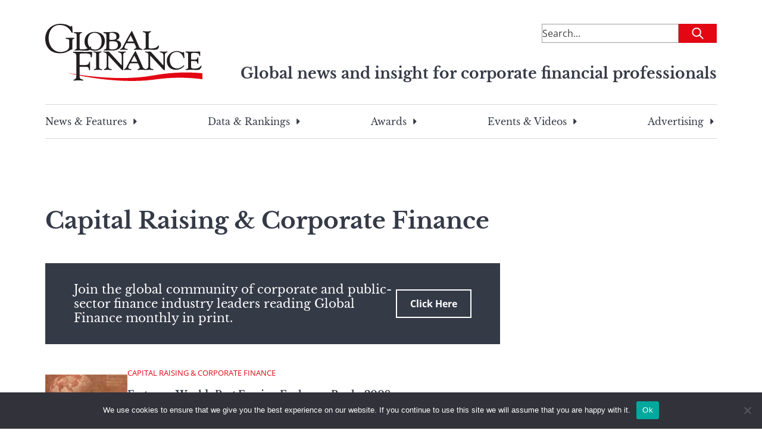

--- FILE ---
content_type: text/html; charset=utf-8
request_url: https://www.google.com/recaptcha/api2/aframe
body_size: 181
content:
<!DOCTYPE HTML><html><head><meta http-equiv="content-type" content="text/html; charset=UTF-8"></head><body><script nonce="zaDUmOc_I34z4t_7lIlTbA">/** Anti-fraud and anti-abuse applications only. See google.com/recaptcha */ try{var clients={'sodar':'https://pagead2.googlesyndication.com/pagead/sodar?'};window.addEventListener("message",function(a){try{if(a.source===window.parent){var b=JSON.parse(a.data);var c=clients[b['id']];if(c){var d=document.createElement('img');d.src=c+b['params']+'&rc='+(localStorage.getItem("rc::a")?sessionStorage.getItem("rc::b"):"");window.document.body.appendChild(d);sessionStorage.setItem("rc::e",parseInt(sessionStorage.getItem("rc::e")||0)+1);localStorage.setItem("rc::h",'1764072054546');}}}catch(b){}});window.parent.postMessage("_grecaptcha_ready", "*");}catch(b){}</script></body></html>

--- FILE ---
content_type: text/css
request_url: https://s44650.pcdn.co/wp-content/themes/global-finance/build/index.css?ver=1.0.0
body_size: 25400
content:
a,hr{color:inherit}progress,sub,sup{vertical-align:baseline}.wp-block-table,table{border-collapse:collapse}*,:after,:before{border-color:var(--wp--preset--color--gray-200);border-style:solid;border-width:0;--tw-border-spacing-x:0;--tw-border-spacing-y:0;--tw-translate-x:0;--tw-translate-y:0;--tw-rotate:0;--tw-skew-x:0;--tw-skew-y:0;--tw-scale-x:1;--tw-scale-y:1;--tw-pan-x: ;--tw-pan-y: ;--tw-pinch-zoom: ;--tw-scroll-snap-strictness:proximity;--tw-ordinal: ;--tw-slashed-zero: ;--tw-numeric-figure: ;--tw-numeric-spacing: ;--tw-numeric-fraction: ;--tw-ring-inset: ;--tw-ring-offset-width:0px;--tw-ring-offset-color:#fff;--tw-ring-color:rgba(59, 130, 246, .5);--tw-ring-offset-shadow:0 0 #0000;--tw-ring-shadow:0 0 #0000;--tw-shadow:0 0 #0000;--tw-shadow-colored:0 0 #0000;--tw-blur: ;--tw-brightness: ;--tw-contrast: ;--tw-grayscale: ;--tw-hue-rotate: ;--tw-invert: ;--tw-saturate: ;--tw-sepia: ;--tw-drop-shadow: ;--tw-backdrop-blur: ;--tw-backdrop-brightness: ;--tw-backdrop-contrast: ;--tw-backdrop-grayscale: ;--tw-backdrop-hue-rotate: ;--tw-backdrop-invert: ;--tw-backdrop-opacity: ;--tw-backdrop-saturate: ;--tw-backdrop-sepia: ;word-wrap:break-word;box-sizing:border-box;overflow-wrap:break-word}:after,:before{--tw-content:""}html{-webkit-text-size-adjust:100%;font-feature-settings:normal;font-family:Open Sans,sans-serif;line-height:1.5;-moz-tab-size:4;-o-tab-size:4;tab-size:4;scroll-behavior:smooth}.wp-block-global-finance-cta-block .cta.no-title .button,.wp-block-global-finance-cta-block .cta.no-title .wp-block-global-finance-awards-single-meta-block .awards-single-meta-button,.wp-block-global-finance-cta-block .cta.no-title .wp-block-global-finance-featured-articles .container-wrap .rightmost .articles-button,.wp-block-global-finance-cta-block .cta.no-title .wp-block-global-finance-forms-block .gform_wrapper.gravity-theme .gform_footer .gform_button,blockquote,body,dd,dl,fieldset,figure,h1,h2,h3,h4,h5,h6,hr,p,pre{margin:0}hr{border-top-width:1px;height:0}abbr:where([title]){-webkit-text-decoration:underline dotted;text-decoration:underline dotted}a{text-decoration:inherit;color:var(--wp--preset--color--primary-500);text-decoration-line:underline}b,strong{font-weight:bolder}code,kbd,pre,samp{font-family:ui-monospace,SFMono-Regular,Menlo,Monaco,Consolas,Liberation Mono,Courier New,monospace;font-size:1em}sub,sup{font-size:75%;line-height:0;position:relative}sub{bottom:-.25em}sup{top:-.5em}table{border-color:inherit;text-indent:0;max-width:100%!important;width:100%}button,input,optgroup,select,textarea{color:inherit;font-family:inherit;font-size:100%;font-weight:inherit;line-height:inherit;margin:0;padding:0}button,select{text-transform:none}[type=button],[type=reset],[type=submit],button{-webkit-appearance:button;background-color:transparent;background-image:none}:-moz-focusring{outline:auto}:-moz-ui-invalid{box-shadow:none}::-webkit-inner-spin-button,::-webkit-outer-spin-button{height:auto}[type=search]{-webkit-appearance:textfield;outline-offset:-2px}::-webkit-search-decoration{-webkit-appearance:none}::-webkit-file-upload-button{-webkit-appearance:button;font:inherit}summary{display:list-item}fieldset,legend{padding:0}menu,ol,ul{list-style:none;margin:0;padding:0}textarea{resize:vertical}input::-moz-placeholder,textarea::-moz-placeholder{color:var(--wp--preset--color--gray-400);opacity:1}input::placeholder,textarea::placeholder{color:var(--wp--preset--color--gray-400);opacity:1}[role=button],button{cursor:pointer}:disabled{cursor:default}audio,canvas,embed,iframe,img,object,svg,video{display:block;vertical-align:middle}img,video{height:auto;max-width:100%}.ad a .hidden-mobile,.breadcrumbs .breadcrumb_last,.breadcrumbs .separator:last-of-type,.search-container.desktop-search-container,.search-form.mobile .button .close-x,.search-form.mobile .button.is-active .magnifier,.search-form.mobile .wp-block-global-finance-awards-single-meta-block .awards-single-meta-button .close-x,.search-form.mobile .wp-block-global-finance-awards-single-meta-block .awards-single-meta-button.is-active .magnifier,.search-form.mobile .wp-block-global-finance-featured-articles .container-wrap .rightmost .articles-button .close-x,.search-form.mobile .wp-block-global-finance-featured-articles .container-wrap .rightmost .articles-button.is-active .magnifier,.search-form.mobile .wp-block-global-finance-forms-block .gform_wrapper.gravity-theme .gform_footer .gform_button .close-x,.search-form.mobile .wp-block-global-finance-forms-block .gform_wrapper.gravity-theme .gform_footer .gform_button.is-active .magnifier,.svg-sprite-wrapper,.wp-block-global-finance-category-articles .slick-prev,.wp-block-global-finance-editorial-content .slides .slide:nth-child(2),.wp-block-global-finance-editorial-content .slides .slide:nth-child(3),.wp-block-global-finance-featured-articles .background-element,.wp-block-global-finance-forms-block .gform_wrapper.gravity-theme .gform_required_legend,.wp-block-global-finance-previous-winners .slick-prev,.wp-block-global-finance-recent-awards .slick-prev,[hidden]{display:none}::backdrop{--tw-border-spacing-x:0;--tw-border-spacing-y:0;--tw-translate-x:0;--tw-translate-y:0;--tw-rotate:0;--tw-skew-x:0;--tw-skew-y:0;--tw-scale-x:1;--tw-scale-y:1;--tw-pan-x: ;--tw-pan-y: ;--tw-pinch-zoom: ;--tw-scroll-snap-strictness:proximity;--tw-ordinal: ;--tw-slashed-zero: ;--tw-numeric-figure: ;--tw-numeric-spacing: ;--tw-numeric-fraction: ;--tw-ring-inset: ;--tw-ring-offset-width:0px;--tw-ring-offset-color:#fff;--tw-ring-color:rgba(59, 130, 246, .5);--tw-ring-offset-shadow:0 0 #0000;--tw-ring-shadow:0 0 #0000;--tw-shadow:0 0 #0000;--tw-shadow-colored:0 0 #0000;--tw-blur: ;--tw-brightness: ;--tw-contrast: ;--tw-grayscale: ;--tw-hue-rotate: ;--tw-invert: ;--tw-saturate: ;--tw-sepia: ;--tw-drop-shadow: ;--tw-backdrop-blur: ;--tw-backdrop-brightness: ;--tw-backdrop-contrast: ;--tw-backdrop-grayscale: ;--tw-backdrop-hue-rotate: ;--tw-backdrop-invert: ;--tw-backdrop-opacity: ;--tw-backdrop-saturate: ;--tw-backdrop-sepia: }.container,.wp-block-global-finance-forms-block header,.wp-block-global-finance-upcoming-awards-block .inner{margin-left:auto;margin-right:auto;padding-left:1.5rem;padding-right:1.5rem;width:100%}.my-16,.scaffolding-document-live{margin-bottom:1rem;margin-top:1rem}.ad a .hidden-desktop,.block,.is-visible .off-canvas-content,.wp-block-freeform,.wp-block-html,.wp-block-list{display:block}.table,.wp-block-global-finance-single-ad-banner.aligncenter{display:table}.resize{resize:both}@media (min-width:100%){.container,.wp-block-global-data-and-rankings,.wp-block-global-finance-upcoming-awards-block .inner{max-width:100%}}@media (min-width:1128px){.container,.wp-block-global-data-and-rankings{max-width:1128px;padding-left:0;padding-right:0}}.wp-block-global-data-and-rankings{margin-left:auto;margin-right:auto;width:100%;margin-bottom:1rem;padding:3rem 1.5rem}.archive .site-main>.container,.blog .site-main>.container,.comments-area>.container,.container>.container,.global-finance-awards-ranking-template>.container,.pagination-container>.container,.search .site-main>.container,.section-scaffolding>.container,.site-main .entry-footer>.container,.site-main .entry-header>.container,.site-main .error-404>.container,.wp-block-global-data-and-rankings>.container,.wp-block-global-finance-awards-block .wp-block-heading>.container,.wp-block-global-finance-forms-block .gform_confirmation_wrapper.gravity-theme>.container,.wp-block-global-finance-forms-block .gform_wrapper.gravity-theme>.container,.wp-block-global-finance-forms-block footer>.container,.wp-block-global-finance-forms-block header>.container,.wp-block-global-finance-upcoming-awards-block .inner>.container{margin-left:0;margin-right:0;padding-left:0;padding-right:0}.single-post .entry-content.archive .site-main,.single-post .entry-content.blog .site-main,.single-post .entry-content.comments-area,.single-post .entry-content.container,.single-post .entry-content.global-finance-awards-ranking-template,.single-post .entry-content.pagination-container,.single-post .entry-content.search .site-main,.single-post .entry-content.section-scaffolding,.single-post .entry-content.site-main .entry-footer,.single-post .entry-content.site-main .entry-header,.single-post .entry-content.site-main .error-404,.single-post .entry-content.wp-block-global-data-and-rankings,.single-post .entry-content.wp-block-global-finance-awards-block .wp-block-heading,.single-post .entry-content.wp-block-global-finance-forms-block .gform_confirmation_wrapper.gravity-theme,.single-post .entry-content.wp-block-global-finance-forms-block .gform_wrapper.gravity-theme,.single-post .entry-content.wp-block-global-finance-forms-block footer,.single-post .entry-content.wp-block-global-finance-forms-block header,.single-post .entry-content.wp-block-global-finance-upcoming-awards-block .inner{margin-top:3rem;max-width:936px}.wp-block-global-data-and-rankings .main-heading{font-size:1.9375rem;font-weight:700;line-height:2.375rem;margin-bottom:.75rem;width:100%}.wp-block-global-data-and-rankings .column-wrapper{display:flex;flex-direction:column;position:relative}.wp-block-global-data-and-rankings .bg-backdrop-container{background-color:var(--wp--preset--color--secondary-500);bottom:0;position:absolute;right:0;width:100%;height:90%}.country-search-form .autocomplete__wrapper,.wp-block-global-data-and-rankings .col-1,.wp-block-global-data-and-rankings .col-2,.wp-block-global-data-and-rankings .col-3{position:relative;width:100%}.wp-block-global-data-and-rankings .col-1,.wp-block-global-data-and-rankings .col-2{display:flex;flex-direction:column;justify-content:space-between}.wp-block-global-data-and-rankings .col-1 .image-container-wrapper-outer{display:flex;height:100%;justify-content:flex-end;padding-left:2rem}.wp-block-global-data-and-rankings .col-1 .image-container-wrapper-inner{aspect-ratio:335/502;width:353px}.wp-block-global-data-and-rankings .col-1 .image-container-wrapper-inner img,.wp-block-global-data-and-rankings .col-3 .col-3-ad-container img{height:100%;-o-object-fit:cover;object-fit:cover;-o-object-position:center;object-position:center;width:100%}.global-finance-related-content .gray-container .button-container,.wp-block-global-data-and-rankings .col-1 .col-1-cta-container{display:flex;justify-content:flex-end}.wp-block-global-data-and-rankings .col-1 .col-1-heading{--tw-text-opacity:1;background-color:var(--wp--preset--color--economic-500);bottom:92px;color:rgb(255 255 255/var(--tw-text-opacity));font-size:1.25rem;font-weight:700;line-height:1.5rem;margin-right:1.5rem;position:absolute}.wp-block-global-data-and-rankings .col-1 .col-1-heading a{display:block;margin-right:1.5rem;padding:2rem 1.5rem}.wp-block-global-data-and-rankings .col-1 .col-1-cta,.wp-block-global-data-and-rankings .col-1 .col-1-heading a{--tw-text-opacity:1;color:rgb(255 255 255/var(--tw-text-opacity));text-decoration-line:none}.wp-block-global-data-and-rankings .col-2 .col-2-latest-news-post-wrapper{grid-row-gap:1.5rem;display:grid;grid-template-columns:repeat(12,minmax(0,1fr));row-gap:1.5rem}.wp-block-global-data-and-rankings .col-2 .col-2-latest-news-post,.wp-block-global-data-and-rankings .col-2 .col-2-sponsored-wrapper,.wp-block-global-data-and-rankings.no-ads-no-sponsored .col-2 .col-2-latest-news-post,.wp-block-global-data-and-rankings.no-ads-no-sponsored .col-2 .col-2-sponsored-wrapper{grid-column:span 12/span 12}.wp-block-global-data-and-rankings .col-2 .col-2-heading{--tw-text-opacity:1;color:rgb(255 255 255/var(--tw-text-opacity));font-size:1rem;font-weight:700;line-height:1.5rem;margin-bottom:.625rem}.wp-block-global-data-and-rankings .col-2 .col-2-sponsored-wrapper{--tw-bg-opacity:1;background-color:rgb(255 255 255/var(--tw-bg-opacity));padding:.75rem}.wp-block-global-data-and-rankings .col-2 .col-2-upper-content-wrapper{--tw-border-opacity:1;border-left-color:rgb(255 255 255/var(--tw-border-opacity));margin-bottom:28px;margin-top:28px;padding-bottom:1.5rem;padding-left:1rem;padding-right:1rem}.wp-block-global-data-and-rankings .col-2 .col-2-latest-news-post{--tw-bg-opacity:1;background-color:rgb(255 255 255/var(--tw-bg-opacity));display:flex}.wp-block-global-data-and-rankings .col-2 .col-2-latest-news-post .col-2-latest-news-post-img-wrapper{aspect-ratio:8/7;max-width:96px;min-width:95px}.wp-block-global-data-and-rankings .col-2 .col-2-latest-news-post img{height:100%;max-width:none;-o-object-fit:cover;object-fit:cover;-o-object-position:center;object-position:center;width:100%}.wp-block-global-data-and-rankings .col-2 .col-2-latest-news-post .col-2-latest-news-post-headline-wrapper{padding:.375rem 1.5rem}.wp-block-global-data-and-rankings .col-2 .col-2-latest-news-post a,.wp-block-global-finance-country-data-graph .source a,.wp-block-global-finance-country-data-text .source a{--tw-text-opacity:1;color:rgb(0 0 0/var(--tw-text-opacity));text-decoration-line:none}.wp-block-global-data-and-rankings .col-2 .col-2-latest-news-post-headline,.wp-block-global-data-and-rankings .col-2 .col-2-sponsored-headline,.wp-block-global-finance-awards-block-content .left .last-posts .card-title{font-size:1rem;font-weight:400;line-height:1.5rem}.wp-block-global-data-and-rankings .col-2 .col-2-bottom-headline-wrapper-outer{--tw-bg-opacity:1;background-color:rgb(255 255 255/var(--tw-bg-opacity));bottom:0;margin-bottom:-.0625rem;width:100%}.wp-block-global-data-and-rankings .col-2 .col-2-bottom-headline-wrapper-inner{background-color:var(--wp--preset--color--secondary-700);padding:1.5rem}.wp-block-global-data-and-rankings .col-2 .col-2-bottom-headline{--tw-text-opacity:1;color:rgb(255 255 255/var(--tw-text-opacity));font-size:1.25rem;font-weight:700;line-height:1.5rem}.wp-block-global-data-and-rankings .col-2 .col-2-bottom-cta{--tw-text-opacity:1;background-color:var(--wp--preset--color--secondary-700);color:rgb(255 255 255/var(--tw-text-opacity));display:inline-block;text-decoration-line:none}.wp-block-global-data-and-rankings .col-2 .col-2-bottom-cta:hover{background-color:var(--wp--preset--color--secondary-900)}.wp-block-global-data-and-rankings .col-2 .col-2-sponsored-tag{--tw-text-opacity:1;background-color:var(--wp--preset--color--primary-500);color:rgb(255 255 255/var(--tw-text-opacity));display:inline-block;font-size:.8125rem;font-weight:700;line-height:1.5rem;margin-bottom:.625rem;padding-left:1rem;padding-right:1rem}.wp-block-global-data-and-rankings .col-3{--tw-bg-opacity:1;background-color:rgb(255 255 255/var(--tw-bg-opacity));display:flex;justify-content:center;padding:3rem 1.5rem}.wp-block-global-data-and-rankings .col-3 .col-3-ad-container{aspect-ratio:300/600;left:0;max-width:300px;right:0;top:28px;width:100%}.wp-block-global-data-and-rankings.no-ads-no-sponsored .column-wrapper{padding-right:0}.wp-block-global-data-and-rankings.no-ads-no-sponsored .col-2 .col-2-latest-news-post-wrapper{grid-gap:2rem;display:grid;gap:2rem;grid-template-columns:repeat(12,minmax(0,1fr))}.wp-block-global-data-and-rankings.no-ads-no-sponsored .col-2 .col-2-upper-content-wrapper{padding-left:1rem;padding-right:1rem}.single-post .entry-meta,.wp-block-global-finance-country-data-graph,.wp-block-global-finance-country-data-text,.wp-block-global-finance-upcoming-awards-block .inner header{margin-bottom:3rem}.wp-block-global-finance-country-data-graph .wp-block-global-finance-country-data-graph-content,.wp-block-global-finance-country-data-text.gf-style-bg-light .wp-block-global-finance-country-data-text-content{--tw-bg-opacity:1;background-color:rgb(255 255 255/var(--tw-bg-opacity));box-shadow:0 0 1px rgba(48,49,51,.05),0 4px 8px rgba(48,49,51,.1);color:var(--wp--preset--color--secondary-500);padding:1.5rem 1rem}.wp-block-global-finance-country-data-graph .wp-block-heading{font-size:1.25rem;font-weight:700;line-height:1.5rem;margin-bottom:.75rem;margin-top:0;padding-bottom:.75rem;padding-left:0;padding-right:0;text-align:center}.entry-content ol ol,.entry-content ol ul,.entry-content ul ol,.entry-content ul ul,.wp-block-global-finance-awards-block-content .right .card-content .card-title,.wp-block-global-finance-country-data-graph .wp-block-heading h3,.wp-block-global-finance-country-data-text .wp-block-table,.wp-block-global-finance-country-data-text.gf-style-bg-dark .wp-block-table tr,.wp-block-global-finance-forms-block .gform_wrapper.gravity-theme .gfield_label_before_complex,.wp-block-list ol ol,.wp-block-list ol ul,.wp-block-list ul ol,.wp-block-list ul ul,.wp-block-quote p:last-of-type,ol.wp-block-list ol,ol.wp-block-list ul,ul.wp-block-list ol,ul.wp-block-list ul{margin-bottom:0}.wp-block-global-finance-country-data-graph .source,.wp-block-global-finance-country-data-text .source{margin-top:3rem;font-family:Libre Baskerville,serif}.wp-block-columns,.wp-block-global-finance-awards-block .wp-block-heading h2,.wp-block-global-finance-country-data-text .wp-block-heading,.wp-block-global-finance-country-data-text .wp-block-table{padding-left:0;padding-right:0}.wp-block-global-finance-country-data-text .wp-block-table tr{display:flex;flex-direction:row;flex-wrap:nowrap;gap:.625rem;margin-bottom:0}.wp-block-global-finance-country-data-text .wp-block-table th{border-width:0;font-weight:400;letter-spacing:0;text-transform:none}.scaffolding-nav span,.wp-block-global-finance-country-data-text .wp-block-table td:nth-child(2){font-weight:700}.wp-block-global-finance-country-data-text.gf-style-bg-light .wp-block-heading{font-size:1.25rem;font-weight:700;line-height:1.5rem;margin-bottom:.75rem;padding-bottom:.75rem}.wp-block-global-finance-country-data-text.gf-style-bg-light .wp-block-table tr:nth-child(2n){background-color:#f7f7f7}.wp-block-global-finance-country-data-text.gf-style-bg-light .wp-block-table td,.wp-block-global-finance-country-data-text.gf-style-bg-light .wp-block-table th{border-width:0;text-align:left;width:50%}.wp-block-global-finance-country-data-text.gf-style-bg-light .wp-block-table td:first-of-type,.wp-block-global-finance-country-data-text.gf-style-bg-light .wp-block-table th:first-of-type{padding:.375rem 0 .375rem .25rem}.wp-block-global-finance-country-data-text.gf-style-bg-light .wp-block-table td:nth-child(2),.wp-block-global-finance-country-data-text.gf-style-bg-light .wp-block-table th:nth-child(2){padding:.375rem 0}.wp-block-global-finance-country-data-text.gf-style-bg-dark .wp-block-global-finance-country-data-text-content{--tw-text-opacity:1;background-color:var(--wp--preset--color--secondary-500);box-shadow:0 0 1px rgba(48,49,51,.05),0 8px 16px rgba(48,49,51,.1);color:rgb(255 255 255/var(--tw-text-opacity));padding:2rem 1.5rem}.wp-block-global-finance-country-data-text.gf-style-bg-dark .wp-block-heading{margin-bottom:0;padding-bottom:0}.wp-block-global-finance-country-data-text.gf-style-bg-dark .wp-block-heading h3{border-bottom-width:1px;border-color:var(--wp--preset--color--gray-200);font-size:1.5625rem;font-weight:700;line-height:1.9375rem;margin-bottom:.75rem;padding-bottom:.75rem}.wp-block-global-finance-country-data-text.gf-style-bg-dark .wp-block-table td,.wp-block-global-finance-country-data-text.gf-style-bg-dark .wp-block-table th{border-width:0;padding:0 0 .75rem}.wp-block-global-finance-country-data-text.gf-style-bg-dark .wp-block-table td:first-child,.wp-block-global-finance-country-data-text.gf-style-bg-dark .wp-block-table th:first-child{text-align:left;width:80%}.wp-block-global-finance-country-data-text.gf-style-bg-dark .wp-block-table td:nth-child(2),.wp-block-global-finance-country-data-text.gf-style-bg-dark .wp-block-table th:nth-child(2){text-align:right;width:20%}.awards-landing-header .advertisement,.entry-content figure.alignfull,.modal .modal-content .modal-header,.site-footer .footer-navigation section:nth-of-type(4),.wp-block-global-finance-country-data-text.gf-style-header-align-center .wp-block-heading,.wp-block-global-finance-title-gallery-block .cta-title-group .cta .cta-button .button,.wp-block-global-finance-title-gallery-block .cta-title-group .cta .cta-button .wp-block-global-finance-awards-single-meta-block .awards-single-meta-button,.wp-block-global-finance-title-gallery-block .cta-title-group .cta .cta-button .wp-block-global-finance-featured-articles .container-wrap .rightmost .articles-button,.wp-block-global-finance-title-gallery-block .cta-title-group .cta .cta-button .wp-block-global-finance-forms-block .gform_wrapper.gravity-theme .gform_footer .gform_button,.wp-block-image.alignfull{text-align:center}.wp-block-global-finance-country-data-text.gf-style-header-align-left .wp-block-heading{text-align:left}.wp-block-global-finance-category-articles{display:flex;flex-direction:column;justify-content:center;margin-bottom:3rem;margin-top:40px;padding-left:0;padding-right:0;position:relative}@media (min-width:600px){.wp-block-global-data-and-rankings.no-ads-no-sponsored .col-2 .col-2-latest-news-post,.wp-block-global-data-and-rankings.no-ads-no-sponsored .col-2 .col-2-sponsored-wrapper{grid-column:span 6/span 6}.wp-block-global-finance-country-data-graph .source,.wp-block-global-finance-country-data-text .source{margin-top:1.5rem}.wp-block-global-finance-country-data-text.gf-style-bg-dark .wp-block-table tr:last-of-type{margin-bottom:0}.wp-block-global-finance-country-data-text.gf-style-bg-dark .wp-block-table tr:last-of-type td,.wp-block-global-finance-country-data-text.gf-style-bg-dark .wp-block-table tr:last-of-type th{padding-bottom:0}.wp-block-global-finance-category-articles{margin-bottom:3rem;margin-left:auto;margin-right:auto;max-width:1080px}}.archive .card.layout-horizontal .card-cat-label,.archive .card.layout-horizontal .card-title,.blog .card.layout-horizontal .card-cat-label,.blog .card.layout-horizontal .card-title,.country-title,.search .card.layout-horizontal .card-cat-label,.search .card.layout-horizontal .card-title,.wp-block-global-finance-awards-single-meta-block .date-grid .date-grid-item,.wp-block-global-finance-category-articles .styled-title{margin-bottom:.75rem}.wp-block-global-finance-category-articles .styled-title .title{font-size:1.9375rem;font-weight:700;line-height:2.375rem;margin-bottom:0}.wp-block-global-finance-category-articles .block-header{margin-bottom:1.5rem;z-index:10}.wp-block-global-finance-category-articles .block-title{font-family:Libre Baskerville,serif;font-size:1.9375rem;font-weight:700;line-height:2.375rem;margin-bottom:0;white-space:normal}.wp-block-global-finance-category-articles .slides{overflow-x:hidden;padding-left:0;z-index:10}.wp-block-global-finance-category-articles .slides .slick-track{align-items:stretch;display:flex}.wp-block-global-finance-category-articles .slides .slide{align-self:stretch;height:auto;margin-left:.5rem;margin-right:.5rem;max-width:100%}.wp-block-global-finance-category-articles .slides .slide:first-of-type{margin-left:0}.global-finance-related-content .slides .slick-track .slide:last-child,.wp-block-global-finance-category-articles .slides .slide:last-of-type{margin-right:0}.wp-block-global-finance-category-articles .slides .slide:not(.ad-slide){--tw-bg-opacity:1;background-color:rgb(255 255 255/var(--tw-bg-opacity));width:272px}.wp-block-global-finance-category-articles .slides .slide .slide-image,.wp-block-global-finance-featured-articles .container-wrap .rightmost .latest-articles .articles-wrapper .slides .slick-list .slick-track .slide .image-wrapper{aspect-ratio:271/149;display:block;width:100%}.awards-article-block .slides .slick-list .slick-track .slide .slide-image img,.card-image img,.global-finance-related-content .slides .slick-track .slide .slide-image img,.single-post .category-sponsored-content.has-header-image .entry-header .entry-header-image img,.single-post .category-sponsored-content.header-layout-one_third_width_image .entry-header .entry-header-image img,.single-post .category-supplement.has-header-image .entry-header .entry-header-image img,.single-post .header-layout-full_width_image .entry-header .entry-header-image img,.single-post .header-layout-one_third_width_image .entry-header .entry-header-image img,.wp-block-global-finance-about-leadership-block .member-leadership .bio-image-group .bio-image img,.wp-block-global-finance-category-articles .slides .slide .slide-image img,.wp-block-global-finance-editorial-content .slides .slide .slide-image img,.wp-block-global-finance-featured-articles .container-wrap .leftmost .featured-story .featured-story-wrapper .featured-article-image-wrapper img,.wp-block-global-finance-previous-winners .slides .slick-list .slick-track .slide .slide-image img{height:100%;-o-object-fit:cover;object-fit:cover;width:100%}.wp-block-global-finance-category-articles .slides:not(.slick-initialized) .slide{max-width:100%}.wp-block-global-finance-category-articles .slides:not(.slick-initialized) .slide:not(.ad-slide){width:272px}.wp-block-global-finance-category-articles .ad-slide{align-self:center}.scaffolding-document.tabs,.wp-block-global-finance-category-articles .ad-slide a{display:block;width:100%}.country-search .country-search-autocomplete-list,.wp-block-global-finance-awards-block-content .left .first-post,.wp-block-global-finance-category-articles .ad-slide a img,.wp-block-global-finance-cta-block .ad-banner,.wp-block-global-finance-text-gallery-block .wrapper .gallery-column .image-cluster.gallery-size-1 img,.wp-block-global-finance-title-gallery-block .bg-grid,.wp-block-table table{width:100%}.wp-block-global-finance-category-articles .content{--tw-bg-opacity:1;background-color:rgb(255 255 255/var(--tw-bg-opacity));padding:1rem}.wp-block-global-finance-category-articles .content .sponsored-button{font-family:Open Sans,sans-serif;font-size:.8125rem;font-weight:700;line-height:1.5rem;margin-bottom:1rem;margin-top:-2rem;padding:.25rem 1rem;text-transform:uppercase}.wp-block-global-finance-category-articles .content .cat{color:var(--wp--preset--color--primary-500);font-size:.8125rem;font-weight:400;line-height:1.5rem;margin-bottom:.75rem;text-transform:uppercase}.wp-block-global-finance-category-articles .content .article-title{color:var(--wp--preset--color--secondary-500);font-family:Libre Baskerville,serif;font-size:1rem;font-weight:400;line-height:1.5rem;text-decoration-line:none}.wp-block-global-finance-category-articles .gf-slick-next{float:right}.awards-article-block .gf-slick-next svg,.global-finance-related-content .gf-slick-next svg,.wp-block-global-finance-category-articles .gf-slick-next svg,.wp-block-global-finance-editorial-content .gf-slick-next:hover svg,.wp-block-global-finance-featured-articles .container-wrap .rightmost .latest-articles .articles-wrapper .gf-slick-next svg,.wp-block-global-finance-previous-winners .gf-slick-next svg,.wp-block-global-finance-recent-awards .gf-slick-next svg{height:38px;width:34px}.wp-block-global-finance-category-articles .button-container{display:flex;justify-content:center}@media (min-width:600px){.wp-block-global-finance-category-articles .styled-title{margin-bottom:1.25rem}.wp-block-global-finance-category-articles .block-title,.wp-block-global-finance-category-articles .styled-title .title{font-size:2.4375rem;font-weight:700;line-height:2.9375rem}.wp-block-global-finance-category-articles .slides .slick-list{margin-right:-2rem}.wp-block-global-finance-category-articles .slides .slide .slide-image{aspect-ratio:264/149}.wp-block-global-finance-category-articles .button-container{margin-top:1.5rem}.wp-block-global-finance-category-articles.awards{max-width:none}}.awards-article-block button,.global-finance-related-content button,.wp-block-global-finance-category-articles button,.wp-block-global-finance-recent-awards button{height:38px;padding:0;width:34px}.awards-article-block button,.awards-article-block button:hover,.global-finance-related-content button,.global-finance-related-content button:hover,.wp-block-global-finance-category-articles button,.wp-block-global-finance-category-articles button:hover,.wp-block-global-finance-editorial-content .gf-slick-next:hover,.wp-block-global-finance-recent-awards button,.wp-block-global-finance-recent-awards button:hover{background-color:initial;border-width:0}.awards-article-block button:active,.awards-article-block button:focus,.global-finance-related-content button:active,.global-finance-related-content button:focus,.wp-block-global-finance-category-articles button:active,.wp-block-global-finance-category-articles button:focus,.wp-block-global-finance-editorial-content .gf-slick-next:active,.wp-block-global-finance-editorial-content .gf-slick-next:focus,.wp-block-global-finance-previous-winners button:active,.wp-block-global-finance-previous-winners button:focus,.wp-block-global-finance-recent-awards button:active,.wp-block-global-finance-recent-awards button:focus{background-color:initial;border-color:initial;border-width:0;height:38px;padding:0;width:34px}.wp-block-global-finance-category-articles.has-bg .button-container{justify-content:flex-end;margin-top:0}.button,.button:hover,.button:visited,.single-post .category-sponsored-content.has-header-image .entry-header .entry-date,.single-post .category-sponsored-content.has-header-image .entry-header .entry-title,.single-post .category-sponsored-content.has-header-image .entry-header .post-category a,.single-post .header-layout-full_width_image .entry-header .entry-date,.single-post .header-layout-full_width_image .entry-header .post-category a,.single-post .header-layout-one_third_width_image .entry-header .entry-date,.single-post .header-layout-one_third_width_image .entry-header .post-category a,.styled-title .text-w,.wp-block-global-finance-awards-single-meta-block .awards-single-meta-button:visited,.wp-block-global-finance-category-articles.bg-blue .block-title,.wp-block-global-finance-category-articles.bg-red .block-title,.wp-block-global-finance-featured-articles .container-wrap .rightmost .articles-button:visited,.wp-block-global-finance-forms-block .gform_wrapper.gravity-theme .gfield_required,.wp-block-global-finance-forms-block .gform_wrapper.gravity-theme .gfield_required_asterisk,.wp-block-global-finance-forms-block .gform_wrapper.gravity-theme .gform_footer .gform_button:visited,.wp-block-global-finance-forms-block p,button,button:hover,button:visited{--tw-text-opacity:1;color:rgb(255 255 255/var(--tw-text-opacity))}.wp-block-global-finance-category-articles.bg-gray:not(.awards) .block-header{margin-bottom:0;transform:translateY(-50%)}.wp-block-global-finance-category-articles .bg-container{height:100%;left:0;position:absolute;width:100%}.wp-block-global-finance-award-winners .cards-left .card,.wp-block-global-finance-category-articles .bg-container .bg{height:100%}.wp-block-global-finance-category-articles .bg-container .gray-bg{background-color:var(--wp--preset--color--gray-100);margin-left:-1.5rem}.archive.category .card-eyebrow,.search.category .card-eyebrow,.wp-block-global-finance-category-articles .bg-container .blue-bg,.wp-block-global-finance-cta-block .button.blue,.wp-block-global-finance-cta-block .cta.blue,.wp-block-global-finance-cta-block .wp-block-global-finance-awards-single-meta-block .awards-single-meta-button.blue,.wp-block-global-finance-cta-block .wp-block-global-finance-featured-articles .container-wrap .rightmost .articles-button.blue,.wp-block-global-finance-cta-block .wp-block-global-finance-forms-block .gform_wrapper.gravity-theme .gform_footer .gform_button.blue,.wp-block-global-finance-forms-block{background-color:var(--wp--preset--color--secondary-500)}.wp-block-global-finance-category-articles .bg-container .red-bg,.wp-block-global-finance-cta-block .cta.red{background-color:var(--wp--preset--color--primary-500)}.wp-block-global-finance-category-articles.awards,ol,ul:not(.menu,.sub-menu){padding-left:1.5rem}.single-post .entry-header .entry-header-inner,.wp-block-global-finance-category-articles.awards .block-header{margin-top:1.5rem}.wp-block-global-finance-category-articles.awards .slides{margin-bottom:0;overflow-x:visible}@media (min-width:600px){.wp-block-global-finance-category-articles.awards .slides{margin-bottom:0}.wp-block-global-finance-category-articles.awards .slide{--tw-bg-opacity:1;--tw-shadow:0px 0px 1px rgba(48, 49, 51, .05),0px 4px 8px rgba(48, 49, 51, .1);--tw-shadow-colored:0px 0px 1px var(--tw-shadow-color),0px 4px 8px var(--tw-shadow-color);background-color:rgb(255 255 255/var(--tw-bg-opacity));box-shadow:0 0 #0000,0 0 #0000,var(--tw-shadow);box-shadow:var(--tw-ring-offset-shadow,0 0 #0000),var(--tw-ring-shadow,0 0 #0000),var(--tw-shadow)}}@media (min-width:1600px){.wp-block-global-finance-category-articles.awards{margin-right:0;max-width:none}.wp-block-global-finance-category-articles.awards .slides .slick-track{float:left;padding-bottom:1rem}}.off-canvas-container.is-visible,.wp-block-global-finance-about-leadership-block .member-leadership:nth-child(2n) .bio-image,.wp-block-global-finance-category-articles.awards .gf-slick-next{right:0}.wp-block-global-finance-category-articles.awards .bg-container{height:100%;left:0;margin-left:0;padding-right:0;top:auto;width:100%}@media (min-width:600px){.wp-block-global-finance-category-articles.awards .gf-slick-next{right:-1.5rem}.wp-block-global-finance-category-articles.awards .bg-container{--tw-translate-x:0;left:0;right:0;transform:translate(var(--tw-translate-x),var(--tw-translate-y)) rotate(var(--tw-rotate)) skewX(var(--tw-skew-x)) skewY(var(--tw-skew-y)) scaleX(var(--tw-scale-x)) scaleY(var(--tw-scale-y));width:calc(100% + 1.5rem)}}.wp-block-global-finance-category-articles.awards .bg-container .bg{margin-left:0;margin-right:-1.5rem}.wp-block-global-finance-category-articles.awards .bg-container .button-container{float:right;margin-right:0;padding-right:0}.wp-block-global-finance-category-articles.has-button{margin-bottom:96px}.awards-article-block,.wp-block-global-finance-editorial-content,.wp-block-global-finance-previous-winners,.wp-block-global-finance-recent-awards{margin-bottom:70px;margin-top:70px;padding-left:0;padding-right:0}.wp-block-global-finance-previous-winners .slides{padding-bottom:1.5rem;padding-top:1.5rem;position:relative}.wp-block-global-finance-previous-winners .slides .slick-list .slick-track{display:flex;padding-bottom:.75rem}.awards-article-block .slides .slick-list .slick-track .slide,.wp-block-global-finance-editorial-content .slides .slide,.wp-block-global-finance-previous-winners .slides .slick-list .slick-track .slide{--tw-shadow:0 0.25rem 0.375rem -0.0625rem rgba(0, 0, 0, .1),0 0.125rem 0.25rem -0.0625rem rgba(0, 0, 0, .06);--tw-shadow-colored:0 0.25rem 0.375rem -0.0625rem var(--tw-shadow-color),0 0.125rem 0.25rem -0.0625rem var(--tw-shadow-color);align-items:flex-start;box-shadow:0 0 #0000,0 0 #0000,var(--tw-shadow);box-shadow:var(--tw-ring-offset-shadow,0 0 #0000),var(--tw-ring-shadow,0 0 #0000),var(--tw-shadow);display:flex;flex-direction:column;height:auto;text-decoration-line:none}.wp-block-global-finance-title-gallery-block .bg-grid .title-card,.wp-block-global-finance-title-gallery-block .image-grid img{--tw-shadow:0px 0px 1px rgba(48, 49, 51, .05),0px 8px 16px rgba(48, 49, 51, .1);--tw-shadow-colored:0px 0px 1px var(--tw-shadow-color),0px 8px 16px var(--tw-shadow-color)}.awards-article-block .slides .slick-list .slick-track .slide .slide-image,.global-finance-related-content .slides .slick-track .slide .slide-image,.wp-block-global-finance-editorial-content .slides .slide .slide-image,.wp-block-global-finance-previous-winners .slides .slick-list .slick-track .slide .slide-image{aspect-ratio:16/9;height:auto;overflow:hidden;width:100%}.awards-article-block .slides .slick-list .slick-track .slide .content,.wp-block-global-finance-editorial-content .slides .slide .content,.wp-block-global-finance-previous-winners .slides .slick-list .slick-track .slide .content{padding:1.5rem 1rem}.awards-article-block .slides .slick-list .slick-track .slide .content a,.country-title a,.wp-block-global-finance-editorial-content .slides .slide .content a,.wp-block-global-finance-previous-winners .slides .slick-list .slick-track .slide .content a{color:var(--wp--preset--color--secondary-500);text-decoration-line:none}.entry-content .country .entry-header .entry-title,.entry-content .h3,.entry-content .h4,.entry-content .h6,.entry-content .wp-block-global-finance-cta-block .title,.entry-content .wp-block-global-finance-forms-block footer .text-divider .title,.entry-content .wp-block-global-finance-previous-winners .slides .slick-list .slick-track .slide .content a h3,.entry-content .wp-block-global-finance-recent-awards .slides .slick-list .slick-track .slide h3,.entry-content .wp-block-global-finance-title-gallery-block .cta-title-group .cta-title h2,.entry-content .wp-block-global-finance-upcoming-awards-block .inner header h2,.entry-content h3,.entry-content h4,.entry-content h6,.wp-block-heading .country .entry-header .entry-title,.wp-block-heading .h3,.wp-block-heading .h4,.wp-block-heading .h6,.wp-block-heading .wp-block-global-finance-cta-block .title,.wp-block-heading .wp-block-global-finance-forms-block footer .text-divider .title,.wp-block-heading .wp-block-global-finance-previous-winners .slides .slick-list .slick-track .slide .content a h3,.wp-block-heading .wp-block-global-finance-recent-awards .slides .slick-list .slick-track .slide h3,.wp-block-heading .wp-block-global-finance-title-gallery-block .cta-title-group .cta-title h2,.wp-block-heading .wp-block-global-finance-upcoming-awards-block .inner header h2,.wp-block-heading h3,.wp-block-heading h4,.wp-block-heading h6,h3.wp-block-heading,h4.wp-block-heading,h5.wp-block-heading,h6.wp-block-heading{font-family:Libre Baskerville,serif;font-size:1.25rem;font-weight:700;line-height:1.5rem}.wp-block-global-finance-previous-winners .slides .slick-list .slick-track .slide .content a h3{font-family:Libre Baskerville,serif;font-size:1.5625rem;font-weight:700;line-height:1.9375rem}.wp-block-global-finance-previous-winners button{background-color:initial;border-width:0;height:38px;padding:0;width:34px}.wp-block-global-finance-previous-winners .gf-slick-next{position:absolute;right:0;top:169px}.awards-article-block .is-admin:before,.wp-block-global-finance-editorial-content .is-admin:before,.wp-block-global-finance-previous-winners .is-admin:before,.wp-block-global-finance-recent-awards .is-admin:before{bottom:40px;content:"";display:block;left:0;position:absolute;right:0;top:0;z-index:1}.awards-article-block header .title,.entry-content h1,.entry-content h2,.entry-content h3,.entry-content h4,.entry-content h5,.entry-content h6,.page-template-countries .ad-banner,.search-results-header,.single-post .entry-header .posted-on,.wp-block-global-finance-awards-single-meta-block .date-grid,.wp-block-global-finance-editorial-content header .title,.wp-block-heading h1,.wp-block-heading h2,.wp-block-heading h3,.wp-block-heading h4,.wp-block-heading h5,.wp-block-heading h6,h1,h1.wp-block-heading,h2,h2.wp-block-heading,h3,h3.wp-block-heading,h4,h4.wp-block-heading,h5,h5.wp-block-heading,h6,h6.wp-block-heading{margin-bottom:1.5rem}.awards-article-block header .title,.entry-content .awards-article-block header .title,.entry-content .h2,.entry-content .h5,.entry-content .wp-block-global-finance-about-leadership-block .about-us-block-title,.entry-content .wp-block-global-finance-editorial-content header .title,.entry-content .wp-block-global-finance-title-gallery-block .bg-grid .title-card .content .title,.entry-content h2,.entry-content h5,.h4,.wp-block-global-finance-about-leadership-block .about-us-block-title,.wp-block-global-finance-editorial-content header .title,.wp-block-global-finance-title-gallery-block .bg-grid .title-card .content .title,.wp-block-global-finance-upcoming-awards-block .inner header h2,.wp-block-heading .awards-article-block header .title,.wp-block-heading .h2,.wp-block-heading .h5,.wp-block-heading .wp-block-global-finance-about-leadership-block .about-us-block-title,.wp-block-heading .wp-block-global-finance-editorial-content header .title,.wp-block-heading .wp-block-global-finance-title-gallery-block .bg-grid .title-card .content .title,.wp-block-heading h2,.wp-block-heading h5,h4{font-family:Libre Baskerville,serif;font-size:1.9375rem;font-weight:700;line-height:2.375rem}.wp-block-global-finance-editorial-content .slides{display:grid;padding-bottom:1.5rem;padding-top:1.5rem;position:relative}@media (min-width:600px){.wp-block-global-finance-category-articles.has-button{margin-bottom:168px}.wp-block-global-finance-editorial-content .slides .slide,.wp-block-global-finance-previous-winners .slides .slick-list .slick-track .slide{margin-left:.75rem;margin-right:.75rem}.wp-block-global-finance-editorial-content .slides{grid-template-columns:repeat(2,minmax(0,1fr))}}.wp-block-global-finance-text-gallery-block .wrapper .gallery-column .image-cluster.gallery-size-1,.wp-block-global-finance-text-gallery-block .wrapper .gallery-column .image-cluster.gallery-size-2,.wp-block-global-finance-text-gallery-block .wrapper .gallery-column .image-cluster.gallery-size-3,.wp-block-global-finance-text-gallery-block .wrapper .gallery-column .image-cluster.gallery-size-4,.wp-block-global-finance-title-gallery-block{grid-template-columns:repeat(1,minmax(0,1fr))}.archive.category .card-title,.awards-article-block .slides .slick-list .slick-track .slide .content a h3,.search.category .card-title,.wp-block-global-finance-editorial-content .slides .slide .content a h3{font-size:1.25rem;font-weight:700;line-height:1.5rem}.archive .site-main .header-leaderboard-ad,.awards-article-block footer,.blog .site-main .header-leaderboard-ad,.search .site-main .header-leaderboard-ad,.wp-block-global-finance-editorial-content footer{margin-bottom:.75rem;margin-top:.75rem}.wp-block-global-finance-editorial-content .gf-slick-next{background-color:initial;border-width:0;height:38px;padding:0;position:absolute;right:0;top:169px;width:34px}.global-finance-related-content button:hover svg path:first-child,.wp-block-global-finance-editorial-content .gf-slick-next:hover svg path:first-child{fill:#fff}.global-finance-related-content button:hover svg path:nth-child(2),.wp-block-global-finance-editorial-content .gf-slick-next:hover svg path:nth-child(2){fill:var(--wp--preset--color--primary-500)}.wp-block-global-finance-single-ad-banner.aligncenter img{margin-left:auto;margin-right:auto}.wp-block-global-finance-single-ad-banner.single-article-content-ad{float:none;width:100%}.wp-block-global-finance-text-gallery-block{margin-bottom:70px;margin-top:70px;overflow-x:hidden}.wp-block-global-finance-text-gallery-block .wrapper{grid-gap:3rem;display:grid;gap:3rem;grid-template-columns:repeat(1,minmax(0,1fr));padding-bottom:2rem;padding-top:2rem}.wp-block-global-finance-text-gallery-block .wrapper .text-column .content{border-left-color:var(--wp--preset--color--awards-500);border-left-width:4px}.wp-block-global-finance-text-gallery-block .wrapper .text-column .content p{color:var(--wp--preset--color--secondary-500);font-family:Open Sans,sans-serif;font-size:1.5625rem;font-weight:400;line-height:1.9375rem;padding-left:1.5rem}.wp-block-global-finance-text-gallery-block .wrapper .gallery-column{height:100%;position:relative}.wp-block-global-finance-text-gallery-block .wrapper .gallery-column .image-cluster{grid-gap:1.5rem;display:grid;gap:1.5rem;margin-bottom:2rem;position:relative;width:100%;z-index:10}.wp-block-global-finance-text-gallery-block .wrapper .gallery-column .image-cluster .image-wrapper img{height:100%;-o-object-fit:contain;object-fit:contain;width:100%;z-index:10}.wp-block-global-finance-text-gallery-block .wrapper .bg-container{background-color:var(--wp--preset--color--awards-500);height:100%;left:3rem;position:absolute;top:1.5rem;width:100vw}.wp-block-global-finance-title-gallery-block{display:grid;margin-bottom:3rem;margin-top:4.5rem;padding-left:0;padding-right:0;position:relative}.wp-block-global-finance-title-gallery-block .bg-grid .title-card{background-color:var(--wp--preset--color--secondary-500);box-shadow:0 0 #0000,0 0 #0000,var(--tw-shadow);box-shadow:var(--tw-ring-offset-shadow,0 0 #0000),var(--tw-ring-shadow,0 0 #0000),var(--tw-shadow);position:relative}.wp-block-global-finance-title-gallery-block .bg-grid .title-card .content{padding:3rem 1.5rem 1.5rem}.wp-block-global-finance-title-gallery-block .bg-grid .title-card .content .title{--tw-text-opacity:1;border-left-color:var(--wp--preset--color--primary-500);border-left-width:8px;color:rgb(255 255 255/var(--tw-text-opacity));display:block;padding-left:25px;position:relative;z-index:100}.wp-block-global-finance-title-gallery-block .bg-grid .title-card .bg{background-color:var(--wp--preset--color--primary-500);height:24px;position:absolute;right:0;top:-24px;width:80%}.wp-block-global-finance-title-gallery-block .image-grid{height:100%;position:relative;width:100%;z-index:20}.wp-block-global-finance-title-gallery-block .image-grid,.wp-block-global-finance-title-gallery-block .image-grid .top-row{grid-gap:1.5rem;display:grid;gap:1.5rem;grid-template-columns:repeat(1,minmax(0,1fr))}.wp-block-global-finance-title-gallery-block .image-grid .bot-row .img-1,.wp-block-global-finance-title-gallery-block .image-grid .mid-row .img-1,.wp-block-global-finance-title-gallery-block .image-grid .top-row .img-1{aspect-ratio:2/1}.wp-block-global-finance-title-gallery-block .cta-image-grid .top-row .img-1,.wp-block-global-finance-title-gallery-block .image-grid .top-row .img-2{aspect-ratio:4/5;height:100%}.wp-block-global-finance-title-gallery-block .image-grid .mid-row{grid-gap:1.5rem;display:grid;gap:1.5rem;grid-template-columns:repeat(1,minmax(0,1fr));width:100%}.wp-block-global-finance-title-gallery-block .image-grid .bot-row{grid-gap:1.5rem;display:grid;gap:1.5rem;width:100%}@media (min-width:600px){.wp-block-global-finance-editorial-content .slides .slide:nth-child(2){display:flex}.wp-block-global-finance-single-ad-banner.single-article-content-ad{clear:right;float:right;width:auto}.wp-block-global-finance-title-gallery-block .image-grid .top-row .img-1{grid-column:span 2/span 2;grid-column-start:1;justify-self:end;max-height:288px}.wp-block-global-finance-title-gallery-block .image-grid .top-row .img-2{grid-column:span 1/span 1;grid-column-start:3;justify-self:end;max-height:288px;max-width:264px}.wp-block-global-finance-title-gallery-block .image-grid .mid-row .img-1{max-height:288px;width:100%}.wp-block-global-finance-title-gallery-block .image-grid .bot-row .img-1{grid-column:span 1/span 1;grid-column-start:1;height:100%;max-height:225px}.wp-block-global-finance-title-gallery-block .image-grid .bot-row .img-2{grid-column:span 1/span 1;grid-column-start:2}}.wp-block-global-finance-title-gallery-block .image-grid .bot-row .img-2{aspect-ratio:3/2}.wp-block-global-finance-title-gallery-block .image-grid .bot-red-bar{background-color:var(--wp--preset--color--primary-500);bottom:-24px;height:24px;position:absolute;right:0;width:25%}.wp-block-global-finance-title-gallery-block .image-grid img{box-shadow:0 0 #0000,0 0 #0000,var(--tw-shadow);box-shadow:var(--tw-ring-offset-shadow,0 0 #0000),var(--tw-ring-shadow,0 0 #0000),var(--tw-shadow)}.wp-block-global-finance-title-gallery-block .cta-image-grid img,.wp-block-global-finance-title-gallery-block .cta-title-group .cta,.wp-block-global-finance-title-gallery-block .cta-title-group .cta-title{--tw-shadow:0px 0px 1px rgba(48, 49, 51, .05),0px 4px 8px rgba(48, 49, 51, .1);--tw-shadow-colored:0px 0px 1px var(--tw-shadow-color),0px 4px 8px var(--tw-shadow-color)}.wp-block-global-finance-title-gallery-block .mobile-bg{background-color:var(--wp--preset--color--secondary-500);height:80%;position:absolute;width:100%}.wp-block-global-finance-title-gallery-block .cta-title-group{display:flex;flex-direction:column;gap:1.5rem;margin-bottom:1.5rem;width:100%}.wp-block-global-finance-cta-block .title,.wp-block-global-finance-cta-block p{margin-bottom:1rem;color:rgb(255 255 255/var(--tw-text-opacity));--tw-text-opacity:1}.wp-block-global-finance-title-gallery-block .cta-title-group .cta-title{--tw-bg-opacity:1;align-items:center;background-color:rgb(255 255 255/var(--tw-bg-opacity));border-left-color:var(--wp--preset--color--primary-500);border-left-width:8px;box-shadow:0 0 #0000,0 0 #0000,var(--tw-shadow);box-shadow:var(--tw-ring-offset-shadow,0 0 #0000),var(--tw-ring-shadow,0 0 #0000),var(--tw-shadow);display:flex;padding:2rem 1.5rem;width:100%}.wp-block-global-finance-title-gallery-block .cta-title-group .cta-title h2{margin-bottom:0;font-family:Libre Baskerville,serif;font-size:1.5625rem;font-weight:700;line-height:1.9375rem}.wp-block-global-finance-title-gallery-block .cta-title-group .cta{align-items:flex-start;background-color:var(--wp--preset--color--primary-500);box-shadow:0 0 #0000,0 0 #0000,var(--tw-shadow);box-shadow:var(--tw-ring-offset-shadow,0 0 #0000),var(--tw-ring-shadow,0 0 #0000),var(--tw-shadow);display:flex;flex-direction:column;gap:1.5rem;padding:2rem 1.5rem;width:100%}.off-canvas-content,.search-container.mobile-search-container,.wp-block-global-finance-image-text-card-block,.wp-block-global-finance-upcoming-awards-block,.wp-block-global-finance-upcoming-awards-block .inner .upcoming-award{--tw-shadow:0 0.25rem 0.375rem -0.0625rem rgba(0, 0, 0, .1),0 0.125rem 0.25rem -0.0625rem rgba(0, 0, 0, .06);--tw-shadow-colored:0 0.25rem 0.375rem -0.0625rem var(--tw-shadow-color),0 0.125rem 0.25rem -0.0625rem var(--tw-shadow-color)}.wp-block-global-finance-title-gallery-block .cta-title-group .cta .cta-content{align-items:center;display:flex;justify-content:center}.wp-block-global-finance-title-gallery-block .cta-title-group .cta .cta-content p{--tw-text-opacity:1;color:rgb(255 255 255/var(--tw-text-opacity));font-family:Libre Baskerville,serif;font-size:1.25rem;font-weight:700;line-height:1.5rem;margin-bottom:0}.wp-block-global-finance-title-gallery-block .cta-image-grid .top-row{grid-gap:1.5rem;display:grid;gap:1.5rem;grid-template-rows:min-content fit content;justify-content:flex-start;margin-bottom:1.5rem;overflow:hidden;width:100%}.country .entry-header .flag-container img,.wp-block-global-finance-title-gallery-block .cta-image-grid .bot-row .img-1,.wp-block-global-finance-title-gallery-block .cta-image-grid .top-row .img-2{height:100%;width:100%}.wp-block-global-finance-title-gallery-block .cta-image-grid .bot-row{grid-gap:1.5rem;display:grid;gap:1.5rem;grid-template-rows:min-content min-content;justify-content:flex-end;justify-self:end;overflow:hidden;width:100%}.wp-block-global-finance-title-gallery-block .cta-image-grid .bot-row .img-2{aspect-ratio:3/2;height:100%;width:100%}.wp-block-global-finance-title-gallery-block .cta-image-grid img{box-shadow:0 0 #0000,0 0 #0000,var(--tw-shadow);box-shadow:var(--tw-ring-offset-shadow,0 0 #0000),var(--tw-ring-shadow,0 0 #0000),var(--tw-shadow)}.wp-block-global-finance-title-gallery-block img{height:100%;-o-object-fit:cover;object-fit:cover;width:100%;z-index:10}.wp-block-global-finance-upcoming-awards-block{background-color:var(--wp--preset--color--secondary-500);box-shadow:0 0 #0000,0 0 #0000,var(--tw-shadow);box-shadow:var(--tw-ring-offset-shadow,0 0 #0000),var(--tw-ring-shadow,0 0 #0000),var(--tw-shadow);padding-bottom:96px;padding-top:96px}.wp-block-global-finance-upcoming-awards-block .inner .upcoming-award{--tw-bg-opacity:1;background-color:rgb(255 255 255/var(--tw-bg-opacity));box-shadow:0 0 #0000,0 0 #0000,var(--tw-shadow);box-shadow:var(--tw-ring-offset-shadow,0 0 #0000),var(--tw-ring-shadow,0 0 #0000),var(--tw-shadow);display:flex;flex-direction:column;padding:3rem}.wp-block-global-finance-upcoming-awards-block .inner .upcoming-award .upcoming-award-image{align-self:center;justify-self:center;margin-right:3rem;min-width:168px;width:168px}.wp-block-global-finance-upcoming-awards-block .inner .upcoming-award .content-block{color:var(--wp--preset--color--secondary-500);padding:.75rem}.wp-block-global-finance-upcoming-awards-block .inner .upcoming-award .content-block h3{font-size:25px;line-height:30px;margin-bottom:.75rem}.wp-block-global-finance-upcoming-awards-block .inner .upcoming-award .content-block p{font-size:20px;line-height:24px;margin-bottom:.75rem}.wp-block-global-finance-cta-block{display:flex;flex-direction:column;gap:10px;margin-bottom:70px;margin-top:70px}.wp-block-global-finance-cta-block .cta{align-items:flex-start;gap:1.5rem;justify-content:center;padding:2rem 1.5rem;width:100%}.wp-block-global-finance-cta-block .cta.image-text-wrapper{align-items:flex-start;display:flex;flex-direction:column}.wp-block-global-finance-cta-block .cta.image-text-wrapper .content{max-width:80%}.wp-block-global-finance-cta-block .cta.no-title{display:flex;flex-direction:column;justify-content:flex-start}.wp-block-global-finance-cta-block .cta.no-title p{font-family:Libre Baskerville,serif;font-size:1.5625rem;font-weight:700;line-height:1.9375rem;margin-bottom:0}.wp-block-global-finance-cta-block .cta.ad-banner{align-items:center;display:flex}.h1,.h2,.h5,.h6,.wp-block-global-finance-cta-block .cta.blue .title,h1,h1.wp-block-heading,h2,h2.wp-block-heading,h5,h6{font-family:Libre Baskerville,serif;font-weight:700}.wp-block-global-finance-cta-block .title{font-family:Libre Baskerville,serif;font-size:1.9375rem;font-weight:700;line-height:2.375rem}.wp-block-global-finance-cta-block p{font-size:1.25rem;font-weight:400;line-height:1.5rem}.wp-block-global-finance-cta-block .button,.wp-block-global-finance-cta-block .wp-block-global-finance-awards-single-meta-block .awards-single-meta-button,.wp-block-global-finance-cta-block .wp-block-global-finance-featured-articles .container-wrap .rightmost .articles-button,.wp-block-global-finance-cta-block .wp-block-global-finance-forms-block .gform_wrapper.gravity-theme .gform_footer .gform_button{flex:0 0 auto;margin-top:1rem}.wp-block-global-finance-forms-block{--tw-text-opacity:1;color:rgb(255 255 255/var(--tw-text-opacity));margin-bottom:12rem;margin-top:12rem;padding-bottom:3rem;padding-top:3rem;position:relative}.wp-block-global-finance-forms-block header .title{font-size:1.9375rem;font-weight:700;line-height:2.375rem;margin-bottom:1.5rem}.wp-block-global-finance-forms-block .gform_confirmation_wrapper.gravity-theme,.wp-block-global-finance-forms-block .gform_wrapper.gravity-theme{padding-left:1.5rem;padding-right:1.5rem;width:100%;--tw-text-opacity:1;color:rgb(255 255 255/var(--tw-text-opacity));margin:3rem auto}.wp-block-global-finance-forms-block .gform_wrapper.gravity-theme .gform_fields{gap:1.5rem}.wp-block-global-finance-forms-block .gform_wrapper.gravity-theme .gfield_label,.wp-block-global-finance-forms-block .gform_wrapper.gravity-theme label{font-family:Libre Baskerville,serif;font-size:1rem;font-weight:400;line-height:1.5rem}.wp-block-global-finance-forms-block .gform_wrapper.gravity-theme input:not([type=submit],.button,[id^=ginput_base_price]),.wp-block-global-finance-forms-block .gform_wrapper.gravity-theme input:not([type=submit],.wp-block-global-finance-awards-single-meta-block .awards-single-meta-button,[id^=ginput_base_price]),.wp-block-global-finance-forms-block .gform_wrapper.gravity-theme input:not([type=submit],.wp-block-global-finance-featured-articles .container-wrap .rightmost .articles-button,[id^=ginput_base_price]),.wp-block-global-finance-forms-block .gform_wrapper.gravity-theme input:not([type=submit],.wp-block-global-finance-forms-block .gform_wrapper.gravity-theme .gform_footer .gform_button,[id^=ginput_base_price]),.wp-block-global-finance-forms-block .gform_wrapper.gravity-theme select,.wp-block-global-finance-forms-block .gform_wrapper.gravity-theme textarea{--tw-bg-opacity:1;background-color:rgb(255 255 255/var(--tw-bg-opacity));border-color:var(--wp--preset--color--gray-300);border-width:2px;color:var(--wp--preset--color--gray-700);font-size:1rem;font-weight:400;line-height:1.5rem;padding-left:1rem;padding-right:1rem}.wp-block-global-finance-forms-block .gform_wrapper.gravity-theme input:not([type=submit],.button,[id^=ginput_base_price])::-moz-placeholder,.wp-block-global-finance-forms-block .gform_wrapper.gravity-theme select::-moz-placeholder,.wp-block-global-finance-forms-block .gform_wrapper.gravity-theme textarea::-moz-placeholder{color:var(--wp--preset--color--gray-700)}.wp-block-global-finance-forms-block .gform_wrapper.gravity-theme input:not([type=submit],.button,[id^=ginput_base_price])::placeholder,.wp-block-global-finance-forms-block .gform_wrapper.gravity-theme select::placeholder,.wp-block-global-finance-forms-block .gform_wrapper.gravity-theme textarea::placeholder{color:var(--wp--preset--color--gray-700)}.comments-link,.entry-footer,.post-navigation .nav-next,.wp-block-global-finance-forms-block .gform_wrapper.gravity-theme .field_sublabel_above{margin-top:1rem}.wp-block-global-finance-forms-block .gform_wrapper.gravity-theme .gform_body .gform_fields{padding-bottom:.75rem}.wp-block-global-finance-forms-block .gform_wrapper.gravity-theme .gfield_visibility_visible .ginput_container_fileupload input:not(.wp-block-global-finance-forms-block .gform_wrapper .gform_footer .gform_button){--tw-text-opacity:1;background-color:var(--wp--preset--color--secondary-500);border-width:0;color:rgb(100 36 22/var(--tw-text-opacity));padding:0}.wp-block-global-finance-forms-block .gform_wrapper.gravity-theme .gfield_visibility_visible .ginput_container_fileupload input{font-family:Libre Baskerville,serif;font-weight:700;padding:.375rem .75rem}.wp-block-global-finance-forms-block .gform_wrapper.gravity-theme .gfield_description.gform_fileupload_rules{margin-top:0;padding-top:.3125rem}.wp-block-global-finance-forms-block .gform_wrapper.gravity-theme .gfield--type-product{display:flex;flex-direction:column;gap:.5rem}.entry-content>.wp-block-heading,.wp-block-global-finance-forms-block .gform_wrapper.gravity-theme .gfield--type-product .gfield_description,.wp-block-heading>.wp-block-heading{padding:0}.wp-block-global-finance-forms-block .gform_wrapper.gravity-theme .ginput_container_singleproduct .ginput_product_price_wrapper{display:flex;gap:.5rem}.wp-block-global-finance-forms-block .gform_wrapper.gravity-theme .ginput_container_singleproduct .ginput_product_price_wrapper input[id^=ginput_base_price],.wp-block-global-finance-forms-block .gform_wrapper.gravity-theme .ginput_container_singleproduct .ginput_product_price_wrapper label{--tw-text-opacity:1;background-color:var(--wp--preset--color--secondary-500);border-width:0;color:rgb(255 255 255/var(--tw-text-opacity));font-family:Open Sans,sans-serif;font-size:1.25rem;font-weight:700;line-height:1.5rem;padding:0}.scaffolding-document-header h3,.wp-block-global-finance-forms-block .gform_wrapper.gravity-theme .gform_footer{margin:0;padding:0}.wp-block-global-finance-forms-block .gform_wrapper.gravity-theme .gform_footer .gform_button{border-style:none;cursor:pointer;--tw-text-opacity:1;background-color:var(--wp--preset--color--primary-500);box-sizing:border-box;color:rgb(255 255 255/var(--tw-text-opacity));display:flex;font-family:Libre Baskerville,serif;font-size:1rem;font-weight:700;line-height:1.5rem;padding:.75rem 1.5rem;position:relative;text-decoration-line:none;width:-moz-fit-content;width:fit-content}.wp-block-global-finance-forms-block .gform_wrapper.gravity-theme input:not([type=submit],.wp-block-global-finance-forms-block .gform_wrapper.gravity-theme .gform_footer .gform_button,[id^=ginput_base_price])::-moz-placeholder{color:var(--wp--preset--color--gray-700)}.wp-block-global-finance-forms-block .gform_wrapper.gravity-theme input:not([type=submit],.wp-block-global-finance-forms-block .gform_wrapper.gravity-theme .gform_footer .gform_button,[id^=ginput_base_price])::placeholder{color:var(--wp--preset--color--gray-700)}.wp-block-global-finance-awards-block-content .left .button,.wp-block-global-finance-awards-block-content .left .wp-block-global-finance-awards-single-meta-block .awards-single-meta-button,.wp-block-global-finance-awards-block-content .left .wp-block-global-finance-featured-articles .container-wrap .rightmost .articles-button,.wp-block-global-finance-awards-block-content .left .wp-block-global-finance-forms-block .gform_wrapper.gravity-theme .gform_footer .gform_button{align-self:flex-end}.wp-block-global-finance-awards-single-meta-block .awards-single-meta-button:hover,.wp-block-global-finance-featured-articles .container-wrap .rightmost .articles-button:hover,.wp-block-global-finance-forms-block .gform_wrapper.gravity-theme .gform_footer .gform_button:hover{--tw-text-opacity:1;background-color:var(--wp--preset--color--primary-600);color:rgb(255 255 255/var(--tw-text-opacity))}.button:focus,.wp-block-global-finance-awards-single-meta-block .awards-single-meta-button:focus,.wp-block-global-finance-featured-articles .container-wrap .rightmost .articles-button:focus,.wp-block-global-finance-forms-block .gform_wrapper.gravity-theme .gform_footer .gform_button:focus,button:focus{--tw-border-opacity:1;border-color:rgb(94 158 214/var(--tw-border-opacity));border-width:2px;padding:.625rem 22px}.button:active,.wp-block-global-finance-awards-single-meta-block .awards-single-meta-button:active,.wp-block-global-finance-featured-articles .container-wrap .rightmost .articles-button:active,.wp-block-global-finance-forms-block .gform_wrapper.gravity-theme .gform_footer .gform_button:active,button:active{background-color:var(--wp--preset--color--primary-400);border-color:var(--wp--preset--color--primary-400);padding:.625rem 22px}.button:disabled,.wp-block-global-finance-awards-single-meta-block .awards-single-meta-button:disabled,.wp-block-global-finance-featured-articles .container-wrap .rightmost .articles-button:disabled,.wp-block-global-finance-forms-block .gform_wrapper.gravity-theme .gform_footer .gform_button:disabled,button:disabled{background-color:var(--wp--preset--color--gray-400);padding:.75rem 1.5rem}.button.secondary,.wp-block-global-finance-awards-single-meta-block .awards-single-meta-button.secondary,.wp-block-global-finance-featured-articles .container-wrap .rightmost .articles-button.secondary,.wp-block-global-finance-forms-block .gform_wrapper.gravity-theme .gform_footer .gform_button.secondary,button.secondary{--tw-text-opacity:1;background-color:var(--wp--preset--color--secondary-500);color:rgb(255 255 255/var(--tw-text-opacity))}.button.secondary:hover,.wp-block-global-finance-awards-single-meta-block .awards-single-meta-button.secondary:hover,.wp-block-global-finance-featured-articles .container-wrap .rightmost .articles-button.secondary:hover,.wp-block-global-finance-forms-block .gform_wrapper.gravity-theme .gform_footer .gform_button.secondary:hover,button.secondary:hover{background-color:var(--wp--preset--color--secondary-600)}.button.secondary:active,.wp-block-global-finance-awards-single-meta-block .awards-single-meta-button.secondary:active,.wp-block-global-finance-featured-articles .container-wrap .rightmost .articles-button.secondary:active,.wp-block-global-finance-forms-block .gform_wrapper.gravity-theme .gform_footer .gform_button.secondary:active,button.secondary:active{background-color:var(--wp--preset--color--secondary-400);border-color:var(--wp--preset--color--secondary-400)}.button.outline,.button.search-form .search-field:focus,.wp-block-global-finance-awards-single-meta-block .awards-single-meta-button.outline,.wp-block-global-finance-featured-articles .container-wrap .rightmost .articles-button.outline,.wp-block-global-finance-forms-block .gform_wrapper.gravity-theme .gform_footer .gform_button.outline,button.outline,button.search-form .search-field:focus{background-color:transparent;border-color:var(--wp--preset--color--primary-500);border-width:2px;color:var(--wp--preset--color--primary-500);padding:.625rem 22px}.button.outline:hover,.button.search-form .search-field:focus:hover,.wp-block-global-finance-awards-single-meta-block .awards-single-meta-button.outline:hover,.wp-block-global-finance-featured-articles .container-wrap .rightmost .articles-button.outline:hover,.wp-block-global-finance-forms-block .gform_wrapper.gravity-theme .gform_footer .gform_button.outline:hover,button.outline:hover,button.search-form .search-field:focus:hover{border-color:var(--wp--preset--color--primary-600);color:var(--wp--preset--color--primary-600)}.button.search-form .search-field:focus:disabled,.wp-block-global-finance-awards-single-meta-block .awards-single-meta-button.outline-white:disabled,.wp-block-global-finance-awards-single-meta-block .awards-single-meta-button.outline:disabled,.wp-block-global-finance-featured-articles .container-wrap .rightmost .articles-button.outline-white:disabled,.wp-block-global-finance-featured-articles .container-wrap .rightmost .articles-button.outline:disabled,.wp-block-global-finance-forms-block .gform_wrapper.gravity-theme .gform_footer .gform_button.outline-white:disabled,.wp-block-global-finance-forms-block .gform_wrapper.gravity-theme .gform_footer .gform_button.outline:disabled,button.search-form .search-field:focus:disabled{border-color:var(--wp--preset--color--gray-400);border-width:2px;color:var(--wp--preset--color--gray-400);padding:.625rem 22px}.button.search-form .search-field:focus:disabled:active,.wp-block-global-finance-awards-single-meta-block .awards-single-meta-button.outline-white:disabled:active,.wp-block-global-finance-awards-single-meta-block .awards-single-meta-button.outline:disabled:active,.wp-block-global-finance-featured-articles .container-wrap .rightmost .articles-button.outline-white:disabled:active,.wp-block-global-finance-featured-articles .container-wrap .rightmost .articles-button.outline:disabled:active,.wp-block-global-finance-forms-block .gform_wrapper.gravity-theme .gform_footer .gform_button.outline-white:disabled:active,.wp-block-global-finance-forms-block .gform_wrapper.gravity-theme .gform_footer .gform_button.outline:disabled:active,button.search-form .search-field:focus:disabled:active{border-color:var(--wp--preset--color--gray-400);color:var(--wp--preset--color--gray-400);background-color:transparent}.button.outline:focus,.wp-block-global-finance-awards-single-meta-block .awards-single-meta-button.outline:focus,.wp-block-global-finance-featured-articles .container-wrap .rightmost .articles-button.outline:focus,.wp-block-global-finance-forms-block .gform_wrapper.gravity-theme .gform_footer .gform_button.outline:focus,button.outline:focus{--tw-border-opacity:1;border-color:rgb(94 158 214/var(--tw-border-opacity));color:var(--wp--preset--color--primary-400)}.button.outline:active,.button.search-form .search-field:focus:active,.wp-block-global-finance-awards-single-meta-block .awards-single-meta-button.outline:active,.wp-block-global-finance-featured-articles .container-wrap .rightmost .articles-button.outline:active,.wp-block-global-finance-forms-block .gform_wrapper.gravity-theme .gform_footer .gform_button.outline:active,button.outline:active,button.search-form .search-field:focus:active{border-color:var(--wp--preset--color--primary-400);border-width:2px;color:var(--wp--preset--color--primary-400)}.button.outline-white,.wp-block-global-finance-awards-single-meta-block .awards-single-meta-button.outline-white,.wp-block-global-finance-featured-articles .container-wrap .rightmost .articles-button.outline-white,.wp-block-global-finance-forms-block .gform_wrapper.gravity-theme .gform_footer .gform_button.outline-white,button.outline-white{--tw-border-opacity:1;--tw-text-opacity:1;background-color:transparent;border-color:rgb(255 255 255/var(--tw-border-opacity));border-width:2px;color:rgb(255 255 255/var(--tw-text-opacity));font-family:Open Sans,sans-serif;font-weight:700;padding:.625rem 22px;text-decoration-line:none}.button.outline-white:hover,.wp-block-global-finance-awards-single-meta-block .awards-single-meta-button.outline-white:hover,.wp-block-global-finance-featured-articles .container-wrap .rightmost .articles-button.outline-white:hover,.wp-block-global-finance-forms-block .gform_wrapper.gravity-theme .gform_footer .gform_button.outline-white:hover,button.outline-white:hover{--tw-bg-opacity:1;background-color:rgb(255 255 255/var(--tw-bg-opacity));color:var(--wp--preset--color--primary-500)}.button.outline-white:focus,.wp-block-global-finance-awards-single-meta-block .awards-single-meta-button.outline-white:focus,.wp-block-global-finance-featured-articles .container-wrap .rightmost .articles-button.outline-white:focus,.wp-block-global-finance-forms-block .gform_wrapper.gravity-theme .gform_footer .gform_button.outline-white:focus,button.outline-white:focus{--tw-border-opacity:1;border-color:rgb(94 158 214/var(--tw-border-opacity));color:var(--wp--preset--color--primary-500)}.button.outline-white:active,.wp-block-global-finance-awards-single-meta-block .awards-single-meta-button.outline-white:active,.wp-block-global-finance-featured-articles .container-wrap .rightmost .articles-button.outline-white:active,.wp-block-global-finance-forms-block .gform_wrapper.gravity-theme .gform_footer .gform_button.outline-white:active,button.outline-white:active{border-color:var(--wp--preset--color--primary-500);color:var(--wp--preset--color--primary-500)}.button.wp-block-global-finance-featured-articles .container-wrap .rightmost .articles-button:after,.wp-block-global-finance-awards-single-meta-block .awards-single-meta-button.icon-right:after,.wp-block-global-finance-featured-articles .container-wrap .rightmost .articles-button.icon-right:after,.wp-block-global-finance-forms-block .gform_wrapper.gravity-theme .gform_footer .gform_button.icon-right:after,button.wp-block-global-finance-featured-articles .container-wrap .rightmost .articles-button:after{--tw-content:"";background-position:50%;background-repeat:no-repeat;background-size:contain;content:var(--tw-content);display:inline-block;height:1.5rem;margin-left:7px;vertical-align:middle;width:1.5rem}.wp-block-global-finance-awards-single-meta-block .awards-single-meta-button.icon-left:before,.wp-block-global-finance-featured-articles .container-wrap .rightmost .articles-button.icon-left:before,.wp-block-global-finance-forms-block .gform_wrapper.gravity-theme .gform_footer .gform_button.icon-left:before{--tw-content:"";background-position:50%;background-repeat:no-repeat;background-size:contain;content:var(--tw-content);display:inline-block;height:1.5rem;margin-right:7px;vertical-align:middle;width:1.5rem}.button.arrow-right.outline-white:after,.button.arrow-right:after,.button.wp-block-global-finance-featured-articles .container-wrap .rightmost .articles-button.outline-white:after,.button.wp-block-global-finance-featured-articles .container-wrap .rightmost .articles-button:after,.wp-block-global-finance-awards-single-meta-block .awards-single-meta-button.arrow-right.outline-white:after,.wp-block-global-finance-awards-single-meta-block .awards-single-meta-button.arrow-right:after,.wp-block-global-finance-featured-articles .container-wrap .rightmost .articles-button.arrow-right.outline-white:after,.wp-block-global-finance-featured-articles .container-wrap .rightmost .articles-button.arrow-right:after,.wp-block-global-finance-forms-block .gform_wrapper.gravity-theme .gform_footer .gform_button.arrow-right.outline-white:after,.wp-block-global-finance-forms-block .gform_wrapper.gravity-theme .gform_footer .gform_button.arrow-right:after,button.arrow-right.outline-white:after,button.arrow-right:after,button.wp-block-global-finance-featured-articles .container-wrap .rightmost .articles-button.outline-white:after,button.wp-block-global-finance-featured-articles .container-wrap .rightmost .articles-button:after{background-image:url([data-uri])}.button.arrow-left:active,.button.arrow-right:active,.button.wp-block-global-finance-featured-articles .container-wrap .rightmost .articles-button:active,.wp-block-global-finance-awards-single-meta-block .awards-single-meta-button.arrow-left:active,.wp-block-global-finance-awards-single-meta-block .awards-single-meta-button.arrow-right:active,.wp-block-global-finance-featured-articles .container-wrap .rightmost .articles-button.arrow-left:active,.wp-block-global-finance-featured-articles .container-wrap .rightmost .articles-button.arrow-right:active,.wp-block-global-finance-forms-block .gform_wrapper.gravity-theme .gform_footer .gform_button.arrow-left:active,.wp-block-global-finance-forms-block .gform_wrapper.gravity-theme .gform_footer .gform_button.arrow-right:active,button.arrow-left:active,button.arrow-right:active,button.wp-block-global-finance-featured-articles .container-wrap .rightmost .articles-button:active{background-color:var(--wp--preset--color--primary-400);border-color:var(--wp--preset--color--primary-400)}.button.arrow-right.outline:after,.button.arrow-right.search-form .search-field:focus:after,.button.wp-block-global-finance-featured-articles .container-wrap .rightmost .articles-button.outline:after,.wp-block-global-finance-awards-single-meta-block .awards-single-meta-button.arrow-right.outline:after,.wp-block-global-finance-featured-articles .container-wrap .rightmost .articles-button.arrow-right.outline:after,.wp-block-global-finance-forms-block .gform_wrapper.gravity-theme .gform_footer .gform_button.arrow-right.outline:after,button.arrow-right.outline:after,button.arrow-right.search-form .search-field:focus:after,button.wp-block-global-finance-featured-articles .container-wrap .rightmost .articles-button.outline:after{background-image:url([data-uri])}.button.arrow-right.outline-white:hover:after,.button.arrow-right.outline:hover:after,.button.arrow-right.search-form .search-field:focus:hover:after,.button.wp-block-global-finance-featured-articles .container-wrap .rightmost .articles-button.outline-white:hover:after,.button.wp-block-global-finance-featured-articles .container-wrap .rightmost .articles-button.outline:hover:after,.wp-block-global-finance-awards-single-meta-block .awards-single-meta-button.arrow-right.outline-white:hover:after,.wp-block-global-finance-awards-single-meta-block .awards-single-meta-button.arrow-right.outline:hover:after,.wp-block-global-finance-featured-articles .container-wrap .rightmost .articles-button.arrow-right.outline-white:hover:after,.wp-block-global-finance-featured-articles .container-wrap .rightmost .articles-button.arrow-right.outline:hover:after,.wp-block-global-finance-forms-block .gform_wrapper.gravity-theme .gform_footer .gform_button.arrow-right.outline-white:hover:after,.wp-block-global-finance-forms-block .gform_wrapper.gravity-theme .gform_footer .gform_button.arrow-right.outline:hover:after,button.arrow-right.outline-white:hover:after,button.arrow-right.outline:hover:after,button.arrow-right.search-form .search-field:focus:hover:after,button.wp-block-global-finance-featured-articles .container-wrap .rightmost .articles-button.outline-white:hover:after,button.wp-block-global-finance-featured-articles .container-wrap .rightmost .articles-button.outline:hover:after{background-image:url([data-uri])}.button.arrow-left.outline:active,.button.arrow-left.search-form .search-field:focus:active,.button.arrow-right.outline-white:active,.button.arrow-right.outline:active,.button.arrow-right.search-form .search-field:focus:active,.button.wp-block-global-finance-featured-articles .container-wrap .rightmost .articles-button.outline-white:active,.button.wp-block-global-finance-featured-articles .container-wrap .rightmost .articles-button.outline:active,.wp-block-global-finance-awards-single-meta-block .awards-single-meta-button.arrow-left.outline:active,.wp-block-global-finance-awards-single-meta-block .awards-single-meta-button.arrow-right.outline-white:active,.wp-block-global-finance-awards-single-meta-block .awards-single-meta-button.arrow-right.outline:active,.wp-block-global-finance-featured-articles .container-wrap .rightmost .articles-button.arrow-left.outline:active,.wp-block-global-finance-featured-articles .container-wrap .rightmost .articles-button.arrow-right.outline-white:active,.wp-block-global-finance-featured-articles .container-wrap .rightmost .articles-button.arrow-right.outline:active,.wp-block-global-finance-forms-block .gform_wrapper.gravity-theme .gform_footer .gform_button.arrow-left.outline:active,.wp-block-global-finance-forms-block .gform_wrapper.gravity-theme .gform_footer .gform_button.arrow-right.outline-white:active,.wp-block-global-finance-forms-block .gform_wrapper.gravity-theme .gform_footer .gform_button.arrow-right.outline:active,button.arrow-left.outline:active,button.arrow-left.search-form .search-field:focus:active,button.arrow-right.outline-white:active,button.arrow-right.outline:active,button.arrow-right.search-form .search-field:focus:active,button.wp-block-global-finance-featured-articles .container-wrap .rightmost .articles-button.outline-white:active,button.wp-block-global-finance-featured-articles .container-wrap .rightmost .articles-button.outline:active{background-color:transparent;border-color:var(--wp--preset--color--primary-400);color:var(--wp--preset--color--primary-400)}.button.arrow-right.outline-white:active:after,.button.arrow-right.outline:active:after,.button.arrow-right.search-form .search-field:focus:active:after,.button.wp-block-global-finance-featured-articles .container-wrap .rightmost .articles-button.outline-white:active:after,.button.wp-block-global-finance-featured-articles .container-wrap .rightmost .articles-button.outline:active:after,.wp-block-global-finance-awards-single-meta-block .awards-single-meta-button.arrow-right.outline-white:active:after,.wp-block-global-finance-awards-single-meta-block .awards-single-meta-button.arrow-right.outline:active:after,.wp-block-global-finance-featured-articles .container-wrap .rightmost .articles-button.arrow-right.outline-white:active:after,.wp-block-global-finance-featured-articles .container-wrap .rightmost .articles-button.arrow-right.outline:active:after,.wp-block-global-finance-forms-block .gform_wrapper.gravity-theme .gform_footer .gform_button.arrow-right.outline-white:active:after,.wp-block-global-finance-forms-block .gform_wrapper.gravity-theme .gform_footer .gform_button.arrow-right.outline:active:after,button.arrow-right.outline-white:active:after,button.arrow-right.outline:active:after,button.arrow-right.search-form .search-field:focus:active:after,button.wp-block-global-finance-featured-articles .container-wrap .rightmost .articles-button.outline-white:active:after,button.wp-block-global-finance-featured-articles .container-wrap .rightmost .articles-button.outline:active:after{background-image:url([data-uri])}.button.arrow-left:disabled:active,.button.arrow-right:disabled:active,.button.wp-block-global-finance-featured-articles .container-wrap .rightmost .articles-button:disabled:active,.wp-block-global-finance-awards-single-meta-block .awards-single-meta-button.arrow-left:disabled:active,.wp-block-global-finance-awards-single-meta-block .awards-single-meta-button.arrow-right:disabled:active,.wp-block-global-finance-featured-articles .container-wrap .rightmost .articles-button.arrow-left:disabled:active,.wp-block-global-finance-featured-articles .container-wrap .rightmost .articles-button.arrow-right:disabled:active,.wp-block-global-finance-forms-block .gform_wrapper.gravity-theme .gform_footer .gform_button.arrow-left:disabled:active,.wp-block-global-finance-forms-block .gform_wrapper.gravity-theme .gform_footer .gform_button.arrow-right:disabled:active,button.arrow-left:disabled:active,button.arrow-right:disabled:active,button.wp-block-global-finance-featured-articles .container-wrap .rightmost .articles-button:disabled:active{background-color:var(--wp--preset--color--gray-400)}.wp-block-global-finance-forms-block .gform_wrapper.gravity-theme .gform_footer .gform_button.arrow-right:disabled.outline:after{background-image:url([data-uri])}.wp-block-global-finance-forms-block .gform_wrapper.gravity-theme .gform_footer .gform_button.arrow-right:disabled.outline:active{background-color:transparent;border-color:var(--wp--preset--color--gray-400);color:var(--wp--preset--color--gray-400)}.button.arrow-left:before,.wp-block-global-finance-awards-single-meta-block .awards-single-meta-button.arrow-left:before,.wp-block-global-finance-featured-articles .container-wrap .rightmost .articles-button.arrow-left:before,.wp-block-global-finance-forms-block .gform_wrapper.gravity-theme .gform_footer .gform_button.arrow-left:before,button.arrow-left:before{background-image:url([data-uri])}.button.arrow-left.outline:before,.button.arrow-left.search-form .search-field:focus:before,.wp-block-global-finance-awards-single-meta-block .awards-single-meta-button.arrow-left.outline:before,.wp-block-global-finance-featured-articles .container-wrap .rightmost .articles-button.arrow-left.outline:before,.wp-block-global-finance-forms-block .gform_wrapper.gravity-theme .gform_footer .gform_button.arrow-left.outline:before,button.arrow-left.outline:before,button.arrow-left.search-form .search-field:focus:before{background-image:url([data-uri])}.button.arrow-left.outline:hover:before,.button.arrow-left.search-form .search-field:focus:hover:before,.wp-block-global-finance-awards-single-meta-block .awards-single-meta-button.arrow-left.outline:hover:before,.wp-block-global-finance-featured-articles .container-wrap .rightmost .articles-button.arrow-left.outline:hover:before,.wp-block-global-finance-forms-block .gform_wrapper.gravity-theme .gform_footer .gform_button.arrow-left.outline:hover:before,button.arrow-left.outline:hover:before,button.arrow-left.search-form .search-field:focus:hover:before{background-image:url([data-uri])}.button.arrow-left.outline:active:before,.button.arrow-left.search-form .search-field:focus:active:before,.wp-block-global-finance-awards-single-meta-block .awards-single-meta-button.arrow-left.outline:active:before,.wp-block-global-finance-featured-articles .container-wrap .rightmost .articles-button.arrow-left.outline:active:before,.wp-block-global-finance-forms-block .gform_wrapper.gravity-theme .gform_footer .gform_button.arrow-left.outline:active:before,button.arrow-left.outline:active:before,button.arrow-left.search-form .search-field:focus:active:before{background-image:url([data-uri])}.wp-block-global-finance-forms-block .gform_wrapper.gravity-theme .gform_footer .gform_button.arrow-left:disabled.outline:before{background-image:url([data-uri])}.wp-block-global-finance-forms-block .gform_wrapper.gravity-theme .gform_footer .gform_button.arrow-left:disabled.outline:active{background-color:transparent;border-color:var(--wp--preset--color--gray-400);color:var(--wp--preset--color--gray-400)}.button.large,.wp-block-global-finance-awards-single-meta-block .awards-single-meta-button.large,.wp-block-global-finance-featured-articles .container-wrap .rightmost .articles-button.large,.wp-block-global-finance-forms-block .gform_wrapper.gravity-theme .gform_footer .gform_button.large,button.large{padding:.75rem 1.5rem}.button.medium,.wp-block-global-finance-awards-single-meta-block .awards-single-meta-button.medium,.wp-block-global-finance-featured-articles .container-wrap .rightmost .articles-button.medium,.wp-block-global-finance-forms-block .gform_wrapper.gravity-theme .gform_footer .gform_button.medium,button.medium{padding:.5rem .625rem}.button.small,.wp-block-global-finance-awards-single-meta-block .awards-single-meta-button.small,.wp-block-global-finance-featured-articles .container-wrap .rightmost .articles-button.small,.wp-block-global-finance-forms-block .gform_wrapper.gravity-theme .gform_footer .gform_button.small,button.small{padding:.375rem .75rem}input:not(.wp-block-global-finance-forms-block .gform_wrapper.gravity-theme .gform_footer .gform_button){--tw-bg-opacity:1;background-color:rgb(255 255 255/var(--tw-bg-opacity));color:#ff5d38;border-color:var(--wp--preset--color--gray-300);border-style:solid;border-width:2px;padding:.5rem}.search-form .button,.search-form .wp-block-global-finance-awards-single-meta-block .awards-single-meta-button,.search-form .wp-block-global-finance-featured-articles .container-wrap .rightmost .articles-button,.search-form .wp-block-global-finance-forms-block .gform_wrapper.gravity-theme .gform_footer .gform_button{--tw-text-opacity:1;align-items:center;background-color:var(--wp--preset--color--primary-500);color:rgb(0 0 0/var(--tw-text-opacity));display:flex;height:2rem;justify-content:center;padding-left:0;padding-right:0;text-align:center;text-decoration-line:none;width:4rem}.search-form.mobile .button,.search-form.mobile .wp-block-global-finance-awards-single-meta-block .awards-single-meta-button,.search-form.mobile .wp-block-global-finance-featured-articles .container-wrap .rightmost .articles-button,.search-form.mobile .wp-block-global-finance-forms-block .gform_wrapper.gravity-theme .gform_footer .gform_button{background-color:transparent;margin-top:.125rem;padding-left:0;padding-right:0}.search-form.mobile .button.is-active .close-x,.search-form.mobile .wp-block-global-finance-awards-single-meta-block .awards-single-meta-button.is-active .close-x,.search-form.mobile .wp-block-global-finance-featured-articles .container-wrap .rightmost .articles-button.is-active .close-x,.search-form.mobile .wp-block-global-finance-forms-block .gform_wrapper.gravity-theme .gform_footer .gform_button.is-active .close-x{background-color:transparent;display:block}.archive .cta .button,.archive .cta .wp-block-global-finance-awards-single-meta-block .awards-single-meta-button,.archive .cta .wp-block-global-finance-featured-articles .container-wrap .rightmost .articles-button,.archive .cta .wp-block-global-finance-forms-block .gform_wrapper.gravity-theme .gform_footer .gform_button,.blog .cta .button,.blog .cta .wp-block-global-finance-awards-single-meta-block .awards-single-meta-button,.blog .cta .wp-block-global-finance-featured-articles .container-wrap .rightmost .articles-button,.blog .cta .wp-block-global-finance-forms-block .gform_wrapper.gravity-theme .gform_footer .gform_button,.search .cta .button,.search .cta .wp-block-global-finance-awards-single-meta-block .awards-single-meta-button,.search .cta .wp-block-global-finance-featured-articles .container-wrap .rightmost .articles-button,.search .cta .wp-block-global-finance-forms-block .gform_wrapper.gravity-theme .gform_footer .gform_button{margin:0;white-space:nowrap}.wp-block-global-finance-forms-block footer{margin-left:auto;margin-right:auto;padding-left:1.5rem;padding-right:1.5rem;width:100%;align-items:center;display:flex;flex-direction:column}.wp-block-global-finance-forms-block footer .text-divider{grid-column-gap:.375rem;-moz-column-gap:.375rem;column-gap:.375rem;display:grid;grid-template-columns:1fr min-content 1fr;grid-template-rows:repeat(2,minmax(0,1fr));margin-bottom:3rem}.wp-block-global-finance-forms-block footer .text-divider .border-left{border-top-width:2px;grid-column-start:1;grid-row-start:2;width:3.5rem}.wp-block-global-finance-forms-block footer .text-divider .title{align-self:center;grid-column:span 1/span 1;grid-row:span 2/span 2;white-space:nowrap;font-family:Libre Baskerville,serif;font-size:1.5625rem;font-weight:700;line-height:1.9375rem}.wp-block-global-finance-forms-block footer .text-divider .border-right{border-top-width:2px;grid-column-start:3;grid-row-start:2;width:3.5rem}.wp-block-global-finance-forms-block footer .download-button{padding:.75rem 4rem}.wp-block-global-finance-forms-block .top-red{right:0;top:-3rem}.wp-block-global-finance-forms-block .bot-red,.wp-block-global-finance-forms-block .top-red{background-color:var(--wp--preset--color--primary-500);height:3rem;position:absolute;width:66.666667%}.wp-block-global-finance-forms-block .bot-red{bottom:-3rem;left:0}.wp-block-global-finance-award-winners{margin-left:-1.5rem;margin-right:-1.5rem}@media (min-width:900px){.single-post .entry-content.wp-block-global-data-and-rankings,.single-post .entry-content.wp-block-global-finance-forms-block .gform_confirmation_wrapper.gravity-theme,.single-post .entry-content.wp-block-global-finance-forms-block .gform_wrapper.gravity-theme,.single-post .entry-content.wp-block-global-finance-forms-block footer,.single-post .entry-content.wp-block-global-finance-forms-block header,.single-post .entry-content.wp-block-global-finance-upcoming-awards-block .inner{margin-top:1.5rem}.wp-block-global-data-and-rankings{padding-bottom:118px}.wp-block-global-data-and-rankings .main-heading{font-size:2.4375rem;font-weight:700;line-height:2.9375rem;margin-bottom:2rem;width:33.333333%}.wp-block-global-data-and-rankings .column-wrapper{flex-direction:row;padding-right:1rem}.wp-block-global-data-and-rankings .bg-backdrop-container{width:85.7%;height:calc(100% + 24px)}.wp-block-global-data-and-rankings .col-1{width:33.333333%}.wp-block-global-data-and-rankings .col-1 .image-container-wrapper-outer,.wp-block-global-finance-category-articles.awards{padding-left:0}.wp-block-global-data-and-rankings .col-1 .image-container-wrapper-inner{width:335px}.wp-block-global-data-and-rankings .col-1 .col-1-heading,.wp-block-global-finance-award-winners{margin-left:0;margin-right:0}.wp-block-global-data-and-rankings .col-2{width:39%}.wp-block-global-data-and-rankings .col-2 .col-2-latest-news-post-wrapper{row-gap:2rem}.wp-block-global-data-and-rankings .col-2 .col-2-upper-content-wrapper{border-left-width:2px;margin-left:1.5rem;padding-left:1.5rem;padding-right:1.5rem}.wp-block-global-data-and-rankings .col-2 .col-2-bottom-headline-wrapper-outer{background-color:var(--wp--preset--color--secondary-500);margin-bottom:0}.wp-block-global-data-and-rankings .col-2 .col-2-bottom-cta{position:absolute}.wp-block-global-data-and-rankings .col-3{background-color:transparent;justify-content:flex-start;padding:0;width:28%}.wp-block-global-data-and-rankings .col-3 .col-3-ad-container{transform:translateY(28px)}.wp-block-global-data-and-rankings.no-ads-no-sponsored .col-2{width:66.666667%}.wp-block-global-data-and-rankings.no-ads-no-sponsored .col-2 .col-2-upper-content-wrapper{padding-left:1.5rem;padding-right:1.5rem}.wp-block-global-finance-country-data-text.gf-style-bg-dark .wp-block-table tr{margin-bottom:.625rem}.wp-block-global-finance-category-articles{margin-left:0;margin-right:0;max-width:none}.wp-block-global-finance-category-articles .slides,.wp-block-global-finance-category-articles.awards .slides{margin-bottom:41px}.wp-block-global-finance-category-articles .slides .slide:not(.ad-slide),.wp-block-global-finance-category-articles .slides:not(.slick-initialized) .slide:not(.ad-slide){width:264px}.wp-block-global-finance-category-articles .button-container{margin-top:0}.wp-block-global-finance-category-articles button:hover svg path:first-child,.wp-block-global-finance-previous-winners button:hover svg path:nth-child(2){fill:#fff}.wp-block-global-finance-category-articles button:hover svg path:nth-child(2){fill:var(--wp--preset--color--primary-500)}.wp-block-global-finance-category-articles .bg-container{--tw-translate-x:-128px;left:auto;padding-right:0;transform:translate(var(--tw-translate-x),var(--tw-translate-y)) rotate(var(--tw-rotate)) skewX(var(--tw-skew-x)) skewY(var(--tw-skew-y)) scaleX(var(--tw-scale-x)) scaleY(var(--tw-scale-y))}.wp-block-global-finance-category-articles.awards .slides .slick-list{margin-right:0}.wp-block-global-finance-category-articles.awards .bg-container{width:100%}.wp-block-global-finance-category-articles.awards .bg-container .bg{margin-left:-1.5rem}.wp-block-global-finance-previous-winners button:hover svg path:first-child{fill:var(--wp--preset--color--primary-600)}.wp-block-global-finance-editorial-content .slides{grid-template-columns:repeat(3,minmax(0,1fr))}.wp-block-global-finance-editorial-content .slides .slide:nth-child(3){display:flex}.wp-block-global-finance-text-gallery-block .wrapper{align-items:center;gap:1.5rem;grid-template-columns:repeat(2,minmax(0,1fr))}.wp-block-global-finance-text-gallery-block .wrapper .text-column .content p{font-family:Libre Baskerville,serif}.wp-block-global-finance-cta-block .cta.image-text-wrapper .content,.wp-block-global-finance-text-gallery-block .wrapper .gallery-column .image-cluster{max-width:none}.wp-block-global-finance-text-gallery-block .wrapper .gallery-column .image-cluster.gallery-size-2,.wp-block-global-finance-text-gallery-block .wrapper .gallery-column .image-cluster.gallery-size-3,.wp-block-global-finance-text-gallery-block .wrapper .gallery-column .image-cluster.gallery-size-4{grid-template-columns:repeat(2,minmax(0,1fr))}.wp-block-global-finance-text-gallery-block .wrapper .gallery-column .image-cluster.gallery-size-3 .image-3{grid-column-end:3;grid-column-start:1;justify-self:center;width:50%}.wp-block-global-finance-title-gallery-block{display:inherit}.wp-block-global-finance-title-gallery-block .bg-grid{grid-gap:1.5rem;display:grid;gap:1.5rem;grid-template-columns:repeat(3,minmax(0,1fr));height:100%;padding-right:2rem;position:absolute}.wp-block-global-finance-title-gallery-block .bg-grid .title-card{align-self:center;display:grid;grid-column:span 1/span 1;grid-column-start:1;grid-template-rows:repeat(3,minmax(0,1fr));height:80%;max-height:720px}.wp-block-global-finance-title-gallery-block .bg-grid .title-card .content{align-items:flex-start;display:flex;grid-row:span 2/span 2;grid-row-start:2;justify-content:center;padding-left:10%;padding-right:10%}.wp-block-global-finance-title-gallery-block .bg-grid .title-card .content .title{max-width:266px}.wp-block-global-finance-title-gallery-block .image-grid .top-row{grid-row:span 1/span 1;grid-row-start:1;grid-template-columns:1fr 1fr min-content;height:100%;justify-content:flex-end;justify-self:end;width:100%}.wp-block-global-finance-title-gallery-block .image-grid .mid-row{grid-row:span 1/span 1;grid-row-start:2;grid-template-columns:repeat(3,minmax(0,1fr));justify-content:flex-end;justify-self:end}.wp-block-global-finance-title-gallery-block .image-grid .mid-row .img-1{grid-column:span 2/span 2;grid-column-start:2}.wp-block-global-finance-title-gallery-block .image-grid .bot-row{grid-row:span 1/span 1;grid-row-start:3;grid-template-columns:repeat(3,minmax(0,1fr));justify-content:flex-end;justify-self:end}.wp-block-global-finance-title-gallery-block .image-grid .bot-row .img-1{--tw-translate-x:-3rem;grid-column:span 1/span 1;grid-column-start:2;max-height:225px;transform:translate(var(--tw-translate-x),var(--tw-translate-y)) rotate(var(--tw-rotate)) skewX(var(--tw-skew-x)) skewY(var(--tw-skew-y)) scaleX(var(--tw-scale-x)) scaleY(var(--tw-scale-y));width:calc(100% + 48px)}.wp-block-global-finance-title-gallery-block .image-grid .bot-row .img-2{grid-column:span 1/span 1;grid-column-start:3}.wp-block-global-finance-title-gallery-block .mobile-bg{display:none}.wp-block-global-finance-cta-block.plus-ad,.wp-block-global-finance-title-gallery-block .cta-title-group{flex-direction:row}.wp-block-global-finance-title-gallery-block .cta-title-group .cta-title{padding:1.5rem 2rem;width:50%}.wp-block-global-finance-title-gallery-block .cta-title-group .cta{align-items:stretch;flex-direction:row;gap:1rem;justify-content:space-between;padding:2rem;width:50%}.wp-block-global-finance-title-gallery-block .cta-title-group .cta .cta-button{align-items:center;display:flex;flex-shrink:0;justify-content:flex-end;max-width:50%}.wp-block-global-finance-title-gallery-block .cta-image-grid{grid-template-rows:repeat(2,minmax(0,1fr))}.wp-block-global-finance-title-gallery-block .cta-image-grid .bot-row{grid-template-columns:1fr 1fr;max-height:288px}.wp-block-global-finance-title-gallery-block .cta-image-grid .bot-row .img-1{grid-column:span 1/span 1;grid-column-start:1;height:288px}.wp-block-global-finance-title-gallery-block .cta-image-grid .bot-row .img-2{grid-column:span 1/span 1;grid-column-start:2}.wp-block-global-finance-cta-block{gap:60px}.wp-block-global-finance-cta-block .cta{justify-content:flex-start;padding-left:3rem;padding-right:3rem}.wp-block-global-finance-cta-block .cta.image-text-wrapper{align-items:center;flex-direction:row}.wp-block-global-finance-cta-block .cta .cta-image{max-width:300px}.wp-block-global-finance-cta-block .title,.wp-block-global-finance-cta-block p{margin-bottom:1.5rem}.wp-block-global-finance-cta-block .ad-banner{min-width:300px}.wp-block-global-finance-forms-block header .title{font-size:2.4375rem;font-weight:700;line-height:2.9375rem}}@media screen and (min-width:1160px){.wp-block-global-finance-award-winners{margin-left:-1rem;margin-right:-1rem}}.wp-block-global-finance-award-winners .block-inner{margin-bottom:3rem;margin-left:1.5rem;margin-top:3rem;padding-bottom:1.5rem;padding-left:1.5rem;padding-right:1.5rem;position:relative;z-index:1}.wp-block-global-finance-award-winners .bg-backdrop-container{--tw-bg-opacity:1;background-color:rgb(217 217 217/var(--tw-bg-opacity));bottom:0;position:absolute;right:0;width:100%;z-index:-10;height:calc(100% - 38px)}.wp-block-global-finance-award-winners .wp-block-heading{font-size:1.9375rem;font-weight:700;line-height:2.375rem;padding-left:0;padding-right:0}.cards,.wp-block-global-finance-award-winners-content{display:flex;flex-direction:column;gap:1.5rem}.wp-block-global-finance-award-winners .cards-left{flex-grow:0;flex-shrink:0}.wp-block-global-finance-awards-block{margin-bottom:3rem;margin-top:3rem;padding-bottom:1.5rem;position:relative;z-index:1}.wp-block-global-finance-awards-block .bg-backdrop-container{background-color:var(--wp--preset--color--gray-100);bottom:0;height:97.9%;padding:0;position:absolute;width:100%;z-index:-10}.wp-block-global-finance-awards-block .wp-block-heading{margin-left:auto;margin-right:auto;padding-left:1.5rem;padding-right:1.5rem;width:100%;font-size:1.9375rem;font-weight:700;line-height:2.375rem}.wp-block-global-finance-awards-block-content{grid-gap:2.25rem;display:grid;gap:2.25rem;margin-top:1.5rem;padding-left:1.5rem;padding-right:1.5rem}.wp-block-global-finance-awards-block-content .left{display:flex;flex-wrap:wrap}.wp-block-global-finance-awards-block-content .left .card.layout-vertical{gap:12px}.wp-block-global-finance-awards-block-content .left .cards-left .card-title{font-weight:400;padding-bottom:0}.wp-block-global-finance-awards-block-content .left .card-cat-label{font-size:.8125rem;font-weight:400;line-height:1.5rem;margin-bottom:.5rem}.wp-block-global-finance-awards-block-content .left .last-posts{width:100%;display:flex;justify-content:space-between;margin-top:3rem}.wp-block-global-finance-awards-block-content .left .last-posts .cards{width:49%}.wp-block-global-finance-awards-block-content .right p{color:var(--wp--preset--color--secondary-500);font-family:Libre Baskerville,serif;font-weight:700}.wp-block-global-finance-awards-block-content .right .cards-right-group-title{grid-column:span 1/span 1;margin-bottom:-12px}.wp-block-global-finance-awards-block-content .right .cards-right-group{grid-gap:1.5rem;display:grid;gap:1.5rem;grid-template-columns:repeat(2,minmax(0,1fr))}.wp-block-global-finance-awards-block-content .right .cards-right-group .cards-right{grid-column:span 2/span 2}.wp-block-global-finance-awards-block-content .right .cards-right-group-button{display:flex;grid-column:span 2/span 2;grid-row-start:1;justify-content:flex-end}.wp-block-global-finance-awards-block-content .right .cards-right-group-button .cards-right-group-button-link{color:var(--wp--preset--color--secondary-500);font-family:Libre Baskerville,serif;font-weight:700;margin-right:1.5rem;text-decoration-line:none}.wp-block-global-finance-awards-block-content .right .cards-right-group-button .cards-right-group-button-link:after{background-image:url([data-uri]);content:"";height:25px;position:absolute;width:25px}.wp-block-global-finance-awards-block .cards{gap:0}.wp-block-global-finance-about-leadership-block{grid-gap:1.5rem;display:grid;gap:1.5rem}.wp-block-global-finance-about-leadership-block .member-leadership{grid-column-gap:2.25rem;grid-row-gap:0;-moz-column-gap:2.25rem;column-gap:2.25rem;-moz-column-gap:36px;column-gap:36px;display:grid;grid-template-columns:repeat(2,minmax(0,1fr));grid-template-rows:min-content min-content 1fr 1fr;grid-template-rows:repeat(4,min-content);padding-bottom:0;padding-top:.75rem;row-gap:0}.wp-block-global-finance-about-leadership-block .member-leadership .bio-image-group{aspect-ratio:1/1;display:flex;grid-column:1/2;grid-row:1/4;position:relative;width:100%}.wp-block-global-finance-about-leadership-block .member-leadership .bio-image-group .bio-image{height:calc(100% - 12px);position:absolute;top:0;width:calc(100% - 12px);z-index:10}.wp-block-global-finance-about-leadership-block .member-leadership .bio-image-group .img-shadow{--tw-bg-opacity:1;background-color:rgb(0 0 0/var(--tw-bg-opacity));bottom:0;height:calc(100% - 12px);position:absolute;width:calc(100% - 12px)}.wp-block-global-finance-about-leadership-block .member-leadership:nth-child(2n) .img-shadow{left:0}.wp-block-global-finance-about-leadership-block .member-leadership .bio-name{font-family:Libre Baskerville,serif;font-size:1.25rem;font-weight:700;grid-column:2/3;grid-row:1/2;line-height:1.5rem;margin-bottom:.75rem}.wp-block-global-finance-about-leadership-block .member-leadership .bio-title{color:var(--wp--preset--color--gray-700);font-family:Libre Baskerville,serif;font-size:1.25rem;font-weight:400;grid-column:2/3;grid-row:2/3;line-height:1.5rem;margin-bottom:.75rem}.wp-block-global-finance-about-leadership-block .member-leadership .bio-bio{grid-column:1/3;grid-row:4/5;margin-top:1rem}.wp-block-global-finance-about-marketing-editorial-block{grid-row-gap:4rem;display:grid;grid-template-columns:repeat(1,minmax(0,1fr));margin-bottom:4.5rem;margin-top:4.5rem;row-gap:4rem}.wp-block-global-finance-about-marketing-editorial-block .title{font-size:1.5625rem;font-weight:700;line-height:1.9375rem;margin-bottom:1.5rem}.wp-block-global-finance-about-marketing-editorial-block .bio-name{font-family:Libre Baskerville,serif;font-size:1rem;font-weight:700;line-height:1.5rem;margin-bottom:.75rem}.wp-block-global-finance-about-marketing-editorial-block .bio-title{color:var(--wp--preset--color--gray-700);font-family:Libre Baskerville,serif;font-size:1rem;font-weight:400;line-height:1.5rem}.wp-block-global-finance-recent-awards header .title{font-size:2.4375rem;font-weight:700;line-height:2.9375rem;margin-bottom:0}.search-form,.wp-block-global-finance-recent-awards .slides .slick-list .slick-track{display:flex}.wp-block-global-finance-recent-awards .slides .slick-list .slick-track .slide{display:flex;flex-direction:column;padding-bottom:2rem;padding-top:2rem;text-decoration-line:none;transition-duration:.5s;transition-timing-function:cubic-bezier(.4,0,.2,1)}.wp-block-global-finance-recent-awards .slides .slick-list .slick-track .slide .slide-image{aspect-ratio:8/10}.wp-block-global-finance-recent-awards .slides .slick-list .slick-track .slide .slide-image img{height:100%;-o-object-fit:cover;object-fit:cover}.wp-block-global-finance-recent-awards .slides .slick-list .slick-track .slide h3{color:var(--wp--preset--color--secondary-500);margin-bottom:1.5rem;margin-top:1.5rem;text-decoration-line:none;font-family:Libre Baskerville,serif;font-size:1.5625rem;font-weight:700;line-height:1.9375rem}.wp-block-global-finance-recent-awards .slides .slick-list .slick-track .slide:hover{--tw-translate-y:-2rem;transform:translate(var(--tw-translate-x),var(--tw-translate-y)) rotate(var(--tw-rotate)) skewX(var(--tw-skew-x)) skewY(var(--tw-skew-y)) scaleX(var(--tw-scale-x)) scaleY(var(--tw-scale-y))}.wp-block-global-finance-recent-awards .slides .slick-next{right:2.5rem;width:50px}.wp-block-global-finance-recent-awards .gf-slick-next{position:absolute;right:.625rem;top:169px}@media (max-width:600px){.awards-article-block,.wp-block-global-finance-editorial-content,.wp-block-global-finance-previous-winners{margin-left:auto;margin-right:auto;padding-left:1.5rem;padding-right:1.5rem;width:100%}.wp-block-global-finance-recent-awards .slides .slick-list .slick-track .slide{margin-left:.375rem;margin-right:.375rem}@media (min-width:100%){.awards-article-block,.wp-block-global-finance-editorial-content,.wp-block-global-finance-previous-winners{max-width:100%}}@media (min-width:1128px){.awards-article-block,.wp-block-global-finance-editorial-content,.wp-block-global-finance-previous-winners{max-width:1128px;padding-left:0;padding-right:0}}}.awards-article-block .slides .slick-list .slick-track{display:flex;padding-bottom:1.5rem;padding-top:1.5rem}.wp-block-global-finance-awards-single-meta-block .awards-single-meta-button,.wp-block-global-finance-featured-articles .container-wrap .rightmost .articles-button{background-color:var(--wp--preset--color--primary-500);font-size:1rem;font-weight:700;padding:.75rem 1.5rem;width:-moz-fit-content;line-height:1.5rem;text-decoration-line:none;box-sizing:border-box;--tw-text-opacity:1}@media screen and (min-width:600px){.awards-article-block,.wp-block-global-finance-editorial-content,.wp-block-global-finance-previous-winners,.wp-block-global-finance-recent-awards{margin-left:auto;margin-right:auto;max-width:1122px}.awards-article-block footer,.awards-article-block header,.wp-block-global-finance-editorial-content footer,.wp-block-global-finance-editorial-content header,.wp-block-global-finance-previous-winners header,.wp-block-global-finance-recent-awards header{margin-left:calc(1rem - 6px);margin-right:calc(1rem - 6px)}.entry-content .wp-block-global-finance-previous-winners header .title,.wp-block-heading .wp-block-global-finance-previous-winners header .title{font-family:Libre Baskerville,serif;font-size:1.25rem;font-weight:700;line-height:1.5rem}.wp-block-global-finance-previous-winners header .title{font-family:Libre Baskerville,serif;font-size:1.9375rem;font-weight:700;line-height:2.375rem}@media (min-width:600px){.entry-content .wp-block-global-finance-previous-winners header .title,.wp-block-heading .wp-block-global-finance-previous-winners header .title{font-size:1.5625rem;font-weight:700;line-height:1.9375rem}.wp-block-global-finance-previous-winners header .title{font-size:2.4375rem;font-weight:700;line-height:2.9375rem}}.wp-block-global-finance-previous-winners .gf-slick-next{right:calc(1rem - 4px)}.wp-block-global-finance-editorial-content .gf-slick-next{right:.75rem}}.awards-article-block .gf-slick-next{position:absolute;right:.75rem;top:169px}.wp-block-global-finance-awards-single-meta-block{border-left-color:var(--wp--preset--color--primary-500);border-left-width:4px;padding-left:1.5rem}.wp-block-global-finance-awards-single-meta-block h4{font-size:1.25rem;font-weight:700;line-height:1.5rem;margin-bottom:.75rem}.wp-block-global-finance-awards-single-meta-block .date-grid .date-grid-item .date-grid-item-label{color:var(--wp--preset--color--secondary-400);font-family:Libre Baskerville,serif}.wp-block-global-finance-awards-single-meta-block .date-grid .date-grid-item .date-grid-item-value{color:var(--wp--preset--color--secondary-500);font-family:Open Sans,sans-serif;font-weight:700}.wp-block-global-finance-forms-block .gform_wrapper.gravity-theme input:not([type=submit],.wp-block-global-finance-awards-single-meta-block .awards-single-meta-button,[id^=ginput_base_price])::-moz-placeholder{color:var(--wp--preset--color--gray-700)}.wp-block-global-finance-forms-block .gform_wrapper.gravity-theme input:not([type=submit],.wp-block-global-finance-awards-single-meta-block .awards-single-meta-button,[id^=ginput_base_price])::placeholder{color:var(--wp--preset--color--gray-700)}.wp-block-global-finance-awards-single-meta-block .awards-single-meta-button{color:rgb(255 255 255/var(--tw-text-opacity));display:flex;font-family:Libre Baskerville,serif;position:relative;width:fit-content}.wp-block-global-finance-awards-single-meta-block .awards-single-meta-button.arrow-right:disabled.outline:after{background-image:url([data-uri])}.wp-block-global-finance-awards-single-meta-block .awards-single-meta-button.arrow-right:disabled.outline:active{background-color:transparent;border-color:var(--wp--preset--color--gray-400);color:var(--wp--preset--color--gray-400)}.wp-block-global-finance-awards-single-meta-block .awards-single-meta-button.arrow-left:disabled.outline:before{background-image:url([data-uri])}.wp-block-global-finance-awards-single-meta-block .awards-single-meta-button.arrow-left:disabled.outline:active{background-color:transparent;border-color:var(--wp--preset--color--gray-400);color:var(--wp--preset--color--gray-400)}input:not(.button),input:not(.wp-block-global-finance-awards-single-meta-block .awards-single-meta-button),input:not(.wp-block-global-finance-featured-articles .container-wrap .rightmost .articles-button),textarea{--tw-bg-opacity:1;background-color:rgb(255 255 255/var(--tw-bg-opacity));border-color:var(--wp--preset--color--gray-300);border-style:solid;border-width:2px;padding:.5rem}.wp-block-global-finance-image-text-card-block{box-shadow:0 0 #0000,0 0 #0000,var(--tw-shadow);box-shadow:var(--tw-ring-offset-shadow,0 0 #0000),var(--tw-ring-shadow,0 0 #0000),var(--tw-shadow)}.wp-block-global-finance-image-text-card-block .card-content{font-family:Libre Baskerville,serif;font-size:1.25rem;font-weight:700;line-height:1.5rem;padding:1.5rem 1rem 2.25rem}.wp-block-global-finance-featured-articles{margin-bottom:6rem;margin-top:6rem;position:relative}.wp-block-global-finance-featured-articles .container-wrap{grid-gap:1.5rem;display:grid;gap:1.5rem;grid-template-columns:repeat(1,minmax(0,1fr));grid-template-rows:min-content min-content}.wp-block-global-finance-featured-articles .container-wrap .leftmost{grid-gap:3rem;display:grid;gap:3rem;grid-column:span 1/span 1;position:relative;z-index:10}.wp-block-global-finance-featured-articles .container-wrap .leftmost .featured-story{position:relative;z-index:10}.wp-block-global-finance-featured-articles .container-wrap .leftmost .featured-story .featured-tag{--tw-text-opacity:1;background-color:var(--wp--preset--color--primary-500);color:rgb(255 255 255/var(--tw-text-opacity));font-family:Open Sans,sans-serif;font-size:1.25rem;font-weight:700;line-height:1.5rem;margin-left:1.5rem;padding:.75rem 3rem;position:absolute;text-align:center;text-transform:uppercase;top:-1.5rem;z-index:10}.entry-content figure .aligncenter,.entry-content figure .alignleft,.entry-content figure .alignright,.entry-content figure .is-resized,.entry-content figure.alignfull,.modal .modal-content .modal-body,.modal .modal-content .modal-footer,.wp-block-global-finance-featured-articles .container-wrap .leftmost .featured-story .featured-story-wrapper,.wp-block-image .aligncenter,.wp-block-image .alignleft,.wp-block-image .alignright,.wp-block-image .is-resized,.wp-block-image.alignfull{position:relative}.wp-block-global-finance-featured-articles .container-wrap .leftmost .featured-story .featured-story-wrapper .featured-article-image-wrapper{aspect-ratio:10/8;background-color:var(--wp--preset--color--gray-50);display:block}.wp-block-global-finance-featured-articles .container-wrap .leftmost .featured-story .featured-story-wrapper .featured-story-card{--tw-bg-opacity:1;--tw-drop-shadow:drop-shadow(0 10px 8px rgba(0, 0, 0, .04)) drop-shadow(0 4px 3px rgba(0, 0, 0, .1));background-color:rgb(255 255 255/var(--tw-bg-opacity));filter:var(--tw-blur) var(--tw-brightness) var(--tw-contrast) var(--tw-grayscale) var(--tw-hue-rotate) var(--tw-invert) var(--tw-saturate) var(--tw-sepia) var(--tw-drop-shadow);margin-left:1.5rem;margin-top:-4rem;padding:1.5rem;position:relative;z-index:10}.wp-block-global-finance-featured-articles .container-wrap .leftmost .featured-story .featured-story-wrapper .featured-story-card a{--tw-bg-opacity:1;background-color:rgb(255 255 255/var(--tw-bg-opacity));margin-bottom:.25rem;margin-top:.25rem;text-decoration-line:none}.wp-block-global-finance-featured-articles .container-wrap .leftmost .featured-story .featured-story-wrapper .featured-story-card a h3{color:var(--wp--preset--color--secondary-500);font-size:1.25rem;font-weight:700;line-height:1.5rem}.wp-block-global-finance-featured-articles .container-wrap .leftmost .featured-story .featured-story-wrapper .featured-story-card .category{color:var(--wp--preset--color--primary-500);font-size:.8125rem;font-weight:400;letter-spacing:.025em;line-height:1.5rem;margin-bottom:.75rem;text-transform:uppercase}.wp-block-global-finance-featured-articles .container-wrap .leftmost .featured-story .featured-story-wrapper .featured-story-card .date{color:var(--wp--preset--color--secondary-300);font-size:.8125rem;font-weight:400;line-height:1.5rem;margin-bottom:.5rem;margin-top:.75rem}.wp-block-global-finance-featured-articles .container-wrap .leftmost .ad{display:flex;justify-content:center;margin-bottom:3rem}.wp-block-global-finance-featured-articles .container-wrap .rightmost{position:relative;z-index:10;background-color:var(--wp--preset--color--secondary-500);padding-bottom:1.5rem;padding-left:1.5rem;padding-top:1.5rem}.global-finance-related-content header,.wp-block-global-finance-featured-articles .container-wrap .rightmost .latest-articles{z-index:10}.wp-block-global-finance-featured-articles .container-wrap .rightmost .latest-articles .heading{grid-gap:.75rem;display:grid;gap:.75rem;grid-template-columns:min-content 1fr;margin-bottom:2rem}.wp-block-global-finance-featured-articles .container-wrap .rightmost .latest-articles .heading h2{--tw-text-opacity:1;color:rgb(255 255 255/var(--tw-text-opacity));font-size:1.9375rem;font-weight:700;line-height:2.375rem;margin-bottom:-.625rem}.wp-block-global-finance-featured-articles .container-wrap .rightmost .latest-articles .heading .border,.wp-block-global-finance-featured-articles .container-wrap .rightmost .latest-articles .heading .search-form .search-field,.wp-block-global-finance-featured-articles .container-wrap .rightmost .latest-articles .heading .swatch-container .swatch,.wp-block-global-finance-featured-articles .container-wrap .rightmost .latest-articles .heading .wp-block-table td,.wp-block-global-finance-featured-articles .container-wrap .rightmost .latest-articles .heading .wp-block-table th{border-bottom-width:4px;border-color:var(--wp--preset--color--primary-500);border-style:solid;width:auto}.wp-block-global-finance-featured-articles .container-wrap .rightmost .latest-articles .articles-wrapper{margin-left:-12px}.wp-block-global-finance-featured-articles .container-wrap .rightmost .latest-articles .articles-wrapper .slides .slick-list{overflow-x:clip;overflow-y:visible;padding-right:94px}.wp-block-global-finance-featured-articles .container-wrap .rightmost .latest-articles .articles-wrapper .slides .slick-list .slick-track{display:flex;gap:.75rem}.wp-block-global-finance-featured-articles .container-wrap .rightmost .latest-articles .articles-wrapper .slides .slick-list .slick-track .slide{--tw-shadow:0px 0px 1px rgba(48, 49, 51, .05),0px 8px 16px rgba(48, 49, 51, .1);--tw-shadow-colored:0px 0px 1px var(--tw-shadow-color),0px 8px 16px var(--tw-shadow-color);align-items:flex-start;box-shadow:0 0 #0000,0 0 #0000,var(--tw-shadow);box-shadow:var(--tw-ring-offset-shadow,0 0 #0000),var(--tw-ring-shadow,0 0 #0000),var(--tw-shadow);display:flex;flex-direction:column;height:auto}.wp-block-global-finance-featured-articles .container-wrap .rightmost .latest-articles .articles-wrapper .slides .slick-list .slick-track .slide:not(.ad-slide){width:235px}.wp-block-global-finance-featured-articles .container-wrap .rightmost .latest-articles .articles-wrapper .slides .slick-list .slick-track .slide .ad{--tw-bg-opacity:1;background-color:rgb(255 255 255/var(--tw-bg-opacity));padding-left:1rem;padding-right:1rem}.wp-block-global-finance-featured-articles .container-wrap .rightmost .latest-articles .articles-wrapper .slides .slick-list .slick-track .slide.sponsored .sponsor-tag{--tw-text-opacity:1;background-color:var(--wp--preset--color--primary-500);color:rgb(255 255 255/var(--tw-text-opacity));font-family:Open Sans,sans-serif;font-size:.8125rem;font-weight:700;line-height:1.5rem;padding:.125rem .75rem;position:absolute;text-align:center;text-transform:uppercase;top:-14px}.wp-block-global-finance-featured-articles .container-wrap .rightmost .latest-articles .articles-wrapper .slides .slick-list .slick-track .slide .image-wrapper img{aspect-ratio:271/149;height:100%;-o-object-fit:cover;object-fit:cover;width:100%}.wp-block-global-finance-featured-articles .container-wrap .rightmost .latest-articles .articles-wrapper .slides .slick-list .slick-track .slide .content{--tw-bg-opacity:1;align-self:stretch;background-color:rgb(255 255 255/var(--tw-bg-opacity));flex:1 1 0%;padding:.75rem 1rem;position:relative}.wp-block-global-finance-featured-articles .container-wrap .rightmost .latest-articles .articles-wrapper .slides .slick-list .slick-track .slide .content .post-category{line-height:1.1;margin-bottom:.25rem;margin-top:.25rem}.wp-block-global-finance-featured-articles .container-wrap .rightmost .latest-articles .articles-wrapper .slides .slick-list .slick-track .slide .content .post-category a{color:var(--wp--preset--color--primary-500);font-size:13px;text-transform:uppercase}.card-title,.single-post .entry-header .posted-on a,.wp-block-global-finance-featured-articles .container-wrap .rightmost .latest-articles .articles-wrapper .slides .slick-list .slick-track .slide .content a{text-decoration-line:none}.wp-block-global-finance-featured-articles .container-wrap .rightmost .latest-articles .articles-wrapper .slides .slick-list .slick-track .slide .content a h3{color:var(--wp--preset--color--secondary-600);font-size:1rem;font-weight:400;line-height:1.5rem;text-decoration-line:none}.wp-block-global-finance-featured-articles .container-wrap .rightmost .latest-articles .articles-wrapper .gf-slick-next{align-self:flex-end;bottom:0;height:38px;padding:0;position:absolute;right:0}.wp-block-global-finance-forms-block .gform_wrapper.gravity-theme input:not([type=submit],.wp-block-global-finance-featured-articles .container-wrap .rightmost .articles-button,[id^=ginput_base_price])::-moz-placeholder{color:var(--wp--preset--color--gray-700)}.wp-block-global-finance-forms-block .gform_wrapper.gravity-theme input:not([type=submit],.wp-block-global-finance-featured-articles .container-wrap .rightmost .articles-button,[id^=ginput_base_price])::placeholder{color:var(--wp--preset--color--gray-700)}.wp-block-global-finance-featured-articles .container-wrap .rightmost .articles-button{color:rgb(255 255 255/var(--tw-text-opacity));display:flex;font-family:Libre Baskerville,serif;width:fit-content;bottom:-3rem;position:absolute;right:0}.button.wp-block-global-finance-featured-articles .container-wrap .rightmost .articles-button:disabled.outline:after,.wp-block-global-finance-featured-articles .container-wrap .rightmost .articles-button.arrow-right:disabled.outline:after,button.wp-block-global-finance-featured-articles .container-wrap .rightmost .articles-button:disabled.outline:after{background-image:url([data-uri])}.button.wp-block-global-finance-featured-articles .container-wrap .rightmost .articles-button:disabled.outline:active,.wp-block-global-finance-featured-articles .container-wrap .rightmost .articles-button.arrow-right:disabled.outline:active,button.wp-block-global-finance-featured-articles .container-wrap .rightmost .articles-button:disabled.outline:active{background-color:transparent;border-color:var(--wp--preset--color--gray-400);color:var(--wp--preset--color--gray-400)}.wp-block-global-finance-featured-articles .container-wrap .rightmost .articles-button.arrow-left:disabled.outline:before{background-image:url([data-uri])}.wp-block-global-finance-featured-articles .container-wrap .rightmost .articles-button.arrow-left:disabled.outline:active{background-color:transparent;border-color:var(--wp--preset--color--gray-400);color:var(--wp--preset--color--gray-400)}.gform_wrapper.gravity-theme .ginput_product_price,.gform_wrapper.gravity-theme .ginput_shipping_price{color:#ff5d38}.ad{align-items:center;display:flex;height:100%;justify-content:center;width:100%}.awards-landing-header .content{font-family:Libre Baskerville,serif;font-size:1.25rem;font-weight:400;line-height:1.5rem}.awards-landing-header .wp-block-columns{align-items:flex-start!important}.wp-block-global-finance-awards-taxonomy-archive-header-block .awards-tax-title-and-image{display:flex;flex-direction:column-reverse;position:relative}.wp-block-global-finance-awards-taxonomy-archive-header-block .awards-tax-title-and-image .awards-tax-title{flex-basis:25%}.wp-block-global-finance-awards-taxonomy-archive-header-block .awards-tax-title-and-image .awards-tax-title h1{--tw-bg-opacity:1;background-color:rgb(255 255 255/var(--tw-bg-opacity));font-size:2.4375rem;font-weight:700;line-height:2.9375rem;margin-bottom:0;padding:1.5rem;z-index:10}.wp-block-global-finance-awards-taxonomy-archive-header-block .awards-tax-title-and-image .awards-tax-image{flex-basis:75%;flex-shrink:0}.wp-block-global-finance-awards-taxonomy-archive-header-block .awards-tax-links-grid{grid-gap:1.5rem;background-color:var(--wp--preset--color--gray-100);display:grid;gap:1.5rem;padding:1.5rem}.button,.wp-block-quote:after,.wp-block-quote:before,.wp-block-table thead,button{background-color:var(--wp--preset--color--primary-500)}.wp-block-global-finance-awards-taxonomy-archive-header-block .awards-tax-links-grid .awards-tax-links-col{--tw-bg-opacity:1;--tw-shadow:0px 0px 1px rgba(48, 49, 51, .05),0px 8px 16px rgba(48, 49, 51, .1);--tw-shadow-colored:0px 0px 1px var(--tw-shadow-color),0px 8px 16px var(--tw-shadow-color);background-color:rgb(255 255 255/var(--tw-bg-opacity));box-shadow:0 0 #0000,0 0 #0000,var(--tw-shadow);box-shadow:var(--tw-ring-offset-shadow,0 0 #0000),var(--tw-ring-shadow,0 0 #0000),var(--tw-shadow);display:grid;padding:1.5rem 3rem}.wp-block-global-finance-awards-taxonomy-archive-header-block .awards-tax-links-grid h2{border-left-color:var(--wp--preset--color--gray-800);border-left-width:6px;font-family:Open Sans,sans-serif;font-size:1.25rem;font-weight:700;line-height:1.5rem;margin-bottom:.625rem;padding-left:1.5rem}.wp-block-global-finance-awards-taxonomy-archive-header-block .awards-tax-links-grid a{--tw-text-opacity:1;color:rgb(0 0 0/var(--tw-text-opacity));font-weight:700;margin-left:30px;text-decoration-line:none}.wp-block-global-finance-awards-taxonomy-archive-header-block .awards-tax-links-grid a:first-of-type{margin-bottom:.25rem}.wp-block-global-finance-awards-taxonomy-archive-header-block .awards-tax-links-grid a:focus,.wp-block-global-finance-awards-taxonomy-archive-header-block .awards-tax-links-grid a:hover{color:var(--wp--preset--color--primary-600);text-decoration-line:underline}.alignnone,.comment-metadata,.entry-meta,.global-finance-awards-ranking-template .global-finance-awards-ranking-template-grid article.card,.post-container:not(:last-child),.post-edit-link,.scaffolding-document,.wp-block-code,.wp-block-pullquote blockquote>p{margin-bottom:1rem}.wp-block-code code{padding:1rem}.editor-styles-wrapper,.entry-content h1.heading-sans,.entry-content h2.heading-sans,.entry-content h3.heading-sans,.entry-content h4.heading-sans,.entry-content h5.heading-sans,.entry-content h6.heading-sans,.wp-block-heading h1.heading-sans,.wp-block-heading h2.heading-sans,.wp-block-heading h3.heading-sans,.wp-block-heading h4.heading-sans,.wp-block-heading h5.heading-sans,.wp-block-heading h6.heading-sans,h1.heading-sans,h1.wp-block-heading.heading-sans,h2.heading-sans,h2.wp-block-heading.heading-sans,h3.heading-sans,h3.wp-block-heading.heading-sans,h4.heading-sans,h4.wp-block-heading.heading-sans,h5.heading-sans,h5.wp-block-heading.heading-sans,h6.heading-sans,h6.wp-block-heading.heading-sans{font-family:Open Sans,sans-serif}.button,.country-search .country-search-text,.entry-content .h1,.entry-content h1,.h3,.lead-in-text p,.wp-block-heading .h1,.wp-block-heading h1,.wp-block-quote p,button,h3{font-family:Libre Baskerville,serif}.entry-content .h1,.entry-content h1,.wp-block-heading .h1,.wp-block-heading h1{font-size:4.75rem;font-weight:700;line-height:6rem}.h1,h1,h1.wp-block-heading{font-size:4.75rem;line-height:6rem}.h5,h2.wp-block-heading,h5{font-size:1.9375rem;line-height:2.375rem}.entry-content figure,.wp-block-image{margin-bottom:3rem;position:relative}.entry-content figure.alignfull figcaption,.wp-block-image.alignfull figcaption{width:calc(100% - 2rem)}.entry-content figure.alignright,.wp-block-image.alignright{text-align:right}.breadcrumbs .separator,.entry-content figure.alignright img,.wp-block-image.alignright img{display:inline-block}.entry-content figure.alignright figcaption,.wp-block-image.alignright figcaption{padding-left:1.5rem;padding-right:1.5rem;text-align:right}.entry-content figure.alignleft figcaption,.wp-block-image.alignleft figcaption{padding-left:1.5rem;padding-right:1.5rem}.entry-content figure img,.wp-block-image img{display:inline}@supports(-moz-appearance:none){.entry-content figure.alignleft,.entry-content figure.alignright,.wp-block-image.alignleft,.wp-block-image.alignright{display:inline-block}}.entry-content ul,.wp-block-list ul,ul.wp-block-list{list-style-type:disc;margin-bottom:1.5rem}.entry-content ol,.wp-block-list ol,ol.wp-block-list{list-style-type:decimal;margin-bottom:1.5rem}.wp-block-pullquote{margin-bottom:2rem;margin-top:2rem}.wp-block-pullquote blockquote>cite{font-style:normal}.wp-block-quote{color:var(--wp--preset--color--secondary-500);margin-bottom:2.25rem}.wp-block-quote:after,.wp-block-quote:before{content:"";display:block;height:8px;margin-bottom:1.5rem;margin-top:1.5rem;padding-left:1.5rem;padding-right:1.5rem;width:100%}.wp-block-quote .wp-block-paragraph,.wp-block-quote cite{padding-left:.75rem;padding-right:.75rem}.wp-block-quote .wp-block-paragraph:last-of-type{margin-bottom:0;padding-left:0;padding-right:0}.wp-block-quote p{font-size:1.5625rem;font-weight:700;line-height:2.5rem;margin-bottom:1rem}.wp-block-quote cite{display:block;font-size:1.25rem;font-style:normal;font-weight:400;line-height:1.5rem;text-align:right}.entry-content hr,.wp-block-separator{border-color:var(--wp--preset--color--gray-100);margin-bottom:2.25rem;margin-top:2.25rem}.wp-block-table td,.wp-block-table th{border-color:rgb(0 0 0/var(--tw-border-opacity));border-style:solid;--tw-border-opacity:1}.wp-block-table{border-spacing:0;border-width:0;display:block;margin-bottom:1.5rem;overflow-x:auto}.wp-block-table thead{--tw-text-opacity:1;color:rgb(255 255 255/var(--tw-text-opacity))}.wp-block-table thead th{--tw-border-opacity:1;border-color:rgb(255 255 255/var(--tw-border-opacity));font-size:1.25rem;letter-spacing:0;text-transform:capitalize}.wp-block-table td,.wp-block-table th{display:table-cell;padding:.5rem;text-align:center}.wp-block-table td{border-width:1px 0;text-align:center}.wp-block-table th{border-width:1px;letter-spacing:.1em;text-transform:uppercase}.modal .fluid-embed embed,.modal .fluid-embed iframe,.modal .fluid-embed object,.scaffolding-document.scaffolding-colors .scaffolding-document-header,.scaffolding-document.scaffolding-fonts .scaffolding-document-header,.wp-block-table.is-style-stripes,.wp-block-table.is-style-stripes thead{border-style:none}.wp-block-table.is-style-stripes tbody tr,.wp-block-table.is-style-stripes thead{background-color:var(--wp--preset--color--gray-100)}.wp-block-table.is-style-stripes tbody tr:nth-child(odd){--tw-bg-opacity:1;background-color:rgb(255 255 255/var(--tw-bg-opacity))}.wp-block-gallery{display:block;margin-bottom:5rem}.wp-block-gallery .blocks-gallery-item figcaption,.wp-block-gallery .blocks-gallery-item img{border-radius:.25rem}.entry-content figure figcaption,.wp-block-gallery .blocks-gallery-item figcaption,.wp-block-image figcaption{color:var(--wp--preset--color--gray-700);font-family:Libre Baskerville,serif}.entry-content figure figcaption,.gallery-caption figcaption,.wp-block-audio figcaption,.wp-block-embed figcaption,.wp-block-image figcaption,.wp-block-table figcaption,.wp-caption-text{margin-top:1.5rem;text-align:left;width:100%}.entry-content p,.wp-block-paragraph p,p.wp-block-paragraph{display:block;margin-bottom:1.5rem}.wp-block-columns h4.wp-block-heading{padding-left:0}.wp-block-embed{clear:both}body:not(.has-sticky),html{overflow-x:hidden}pre{overflow:auto}.breadcrumbs a:hover,a:hover{color:var(--wp--preset--color--primary-600)}a:visited{color:var(--wp--preset--color--secondary-400)}.breadcrumbs,.breadcrumbs a,.breadcrumbs a:visited,.p,.single-post .category-supplement.has-header-image .entry-header .entry-date,.single-post .category-supplement.has-header-image .entry-header .entry-title,.single-post .category-supplement.has-header-image .entry-header .post-category a,.site-footer .footer-navigation .menu.social-icons svg,.styled-title .text-gray,body,p{color:var(--wp--preset--color--secondary-500)}ol{list-style-type:decimal}ul:not(.menu,.sub-menu){list-style-type:disc}.site-main .entry-footer,.site-main .entry-header,.site-main .error-404{margin-left:auto;margin-right:auto;padding-left:1.5rem;padding-right:1.5rem;width:100%;clear:both}.breadcrumbs{padding-bottom:1.5rem}.breadcrumbs>span{display:flex;flex-direction:row;flex-wrap:wrap;gap:9px}.hidden-mobile{display:none!important}.hidden-desktop{display:inline-block!important}@font-face{font-display:swap;font-family:Libre Baskerville;font-style:normal;font-weight:400;src:url(fonts/libre-baskerville-v14-latin-regular.woff2) format("woff2"),url(fonts/libre-baskerville-v14-latin-regular.woff) format("woff")}@font-face{font-display:swap;font-family:Libre Baskerville;font-style:normal;font-weight:700;src:url(fonts/libre-baskerville-v14-latin-700.woff2) format("woff2"),url(fonts/libre-baskerville-v14-latin-700.woff) format("woff")}@font-face{font-display:swap;font-family:Open Sans;font-style:normal;font-weight:400;src:url(fonts/open-sans-v34-latin-regular.woff2) format("woff2"),url(fonts/open-sans-v34-latin-regular.woff) format("woff")}@font-face{font-display:swap;font-family:Open Sans;font-style:normal;font-weight:700;src:url(fonts/open-sans-v34-latin-700.woff2) format("woff2"),url(fonts/open-sans-v34-latin-700.woff) format("woff")}.h2,h2{font-size:3.9375rem;line-height:5.25rem}.h3,h3{font-size:2.4375rem;font-weight:700;line-height:2.9375rem}.h6,.lead-in-text p,h6{font-size:1.5625rem;line-height:1.9375rem}.p,body,p{font-size:1rem}.p,.small,body,p,small{font-weight:400;line-height:1.5rem}.small,small{font-size:.8125rem}.entry-title{margin-bottom:1.5rem;margin-top:1.5rem}.button,button{box-sizing:border-box;display:flex;font-size:1rem;font-weight:700;line-height:1.5rem;padding:.75rem 1.5rem;position:relative;text-decoration-line:none;width:-moz-fit-content;width:fit-content}.modal,.off-canvas-container{position:fixed;top:0;bottom:0}.button:hover,button:hover{background-color:var(--wp--preset--color--primary-600)}.button.outline-white:disabled,.button.outline:disabled,button.outline-white:disabled,button.outline:disabled{border-width:2px;padding:.625rem 22px}.button.outline-white:disabled,.button.outline-white:disabled:active,.button.outline:disabled,.button.outline:disabled:active,button.outline-white:disabled,button.outline-white:disabled:active,button.outline:disabled,button.outline:disabled:active{border-color:var(--wp--preset--color--gray-400);color:var(--wp--preset--color--gray-400)}.button.outline-white:disabled:active,.button.outline:disabled:active,.off-canvas-open:hover,button.outline-white:disabled:active,button.outline:disabled:active{background-color:transparent}.modal .modal-content,.search-form .search-field{background-color:rgb(255 255 255/var(--tw-bg-opacity));--tw-bg-opacity:1}.button.icon-right:after,button.icon-right:after{margin-left:7px}.button.icon-left:before,.button.icon-right:after,button.icon-left:before,button.icon-right:after{--tw-content:"";background-position:50%;background-repeat:no-repeat;background-size:contain;content:var(--tw-content);display:inline-block;height:1.5rem;vertical-align:middle;width:1.5rem}.button.icon-left:before,button.icon-left:before{margin-right:7px}.button.arrow-right:disabled.outline:after,button.arrow-right:disabled.outline:after{background-image:url([data-uri])}.button.arrow-right:disabled.outline:active,button.arrow-right:disabled.outline:active{background-color:transparent;border-color:var(--wp--preset--color--gray-400);color:var(--wp--preset--color--gray-400)}.button.arrow-left:disabled.outline:before,button.arrow-left:disabled.outline:before{background-image:url([data-uri])}.button.arrow-left:disabled.outline:active,button.arrow-left:disabled.outline:active{background-color:transparent;border-color:var(--wp--preset--color--gray-400);color:var(--wp--preset--color--gray-400)}label{display:block;font-weight:700}.search-container{margin-bottom:2rem}.search-container.mobile-search-container{box-shadow:0 0 #0000,0 0 #0000,var(--tw-shadow);box-shadow:var(--tw-ring-offset-shadow,0 0 #0000),var(--tw-ring-shadow,0 0 #0000),var(--tw-shadow);display:flex;height:0;justify-content:center;margin-bottom:0;opacity:0;overflow:hidden;transition-duration:.3s;transition-property:opacity;transition-timing-function:cubic-bezier(.4,0,.2,1)}.scaffolding-document.tabs .tab-content,.scaffolding-document.tabs .tab-label:after,.scaffolding-nav .link{transition-duration:.15s;transition-property:all;transition-timing-function:cubic-bezier(.4,0,.2,1)}.search-container.mobile-search-container.is-visible{height:auto;margin-bottom:1rem;opacity:1;padding:1.5rem}@media (max-width:900px){.search-container.mobile-search-container.is-visible{display:flex}}.search-form .search-field{border-color:var(--wp--preset--color--gray-500);border-width:1px;font-weight:400;height:2rem;max-width:100%;position:relative;width:230px;z-index:10}.search-form .search-field:focus-visible{border-radius:0}.search-form .search-field:focus{border-radius:0;outline-style:solid}.button.search-form .search-field:focus:focus,button.search-form .search-field:focus:focus{--tw-border-opacity:1;border-color:rgb(94 158 214/var(--tw-border-opacity));color:var(--wp--preset--color--primary-400)}.button.arrow-right:disabled.search-form .search-field:focus:after,button.arrow-right:disabled.search-form .search-field:focus:after{background-image:url([data-uri])}.button.arrow-right:disabled.search-form .search-field:focus:active,button.arrow-right:disabled.search-form .search-field:focus:active{background-color:transparent;border-color:var(--wp--preset--color--gray-400);color:var(--wp--preset--color--gray-400)}.button.arrow-left:disabled.search-form .search-field:focus:before,button.arrow-left:disabled.search-form .search-field:focus:before{background-image:url([data-uri])}.button.arrow-left:disabled.search-form .search-field:focus:active,button.arrow-left:disabled.search-form .search-field:focus:active{background-color:transparent;border-color:var(--wp--preset--color--gray-400);color:var(--wp--preset--color--gray-400)}.search-form .search-field::-moz-placeholder{color:var(--wp--preset--color--gray-800)}.search-form .search-field::placeholder{color:var(--wp--preset--color--gray-800)}.search-form.mobile{display:flex;margin-right:3.5rem}.modal{display:none;left:0;overflow:hidden;right:0;z-index:1050}.modal.modal-open{display:block;overflow-x:hidden;overflow-y:auto}.modal .modal-dialog{left:50%;position:absolute;top:50%;transform:translate(-50%,-50%);width:auto}.global-finance-related-content .slides .slick-track .slide .content .sponsored-button,.pagination-container .prev-arrow,.scaffolding-document.tabs .tab-toggle:checked+.tab-label:after,.single-post .category-sponsored-content.has-header-image .entry-header .sponsored-content-badge{transform:translate(var(--tw-translate-x),var(--tw-translate-y)) rotate(var(--tw-rotate)) skewX(var(--tw-skew-x)) skewY(var(--tw-skew-y)) scaleX(var(--tw-scale-x)) scaleY(var(--tw-scale-y))}.modal .modal-content{background-clip:padding-box;outline:transparent solid 2px;outline-offset:2px;padding:1.5rem;position:relative}.close{--tw-bg-opacity:1;--tw-text-opacity:1;background-color:rgb(0 0 0/var(--tw-bg-opacity));color:rgb(255 255 255/var(--tw-text-opacity));cursor:pointer;display:block;margin-top:.5rem;outline:transparent solid 2px;outline-offset:2px;padding:.5rem}.off-canvas-container{--tw-bg-opacity:1;background-color:rgb(255 255 255/var(--tw-bg-opacity));height:100%;overflow-y:auto;right:-100%;transition:right .6s ease-in-out;width:100%;z-index:9998}.admin-bar .off-canvas-open,.country-search-form .autocomplete__hint,.off-canvas-open{position:absolute}.admin-bar .off-canvas-container{padding-top:4rem}.off-canvas-open{background:url([data-uri]) 50% 50%/100% no-repeat;display:block;height:1.5rem;padding:0;right:1rem;top:.375rem;width:1.5rem;z-index:9999}.off-canvas-open:focus{border-width:0;padding:0}.off-canvas-open.is-visible{background-image:url([data-uri])}.off-canvas-screen{--tw-bg-opacity:0.25;background-color:transparent;bottom:0;left:0;position:fixed;right:0;top:0;visibility:hidden;z-index:9996}.off-canvas-screen.is-visible{visibility:visible}.off-canvas-content{border-radius:.125rem;box-shadow:0 0 #0000,0 0 #0000,var(--tw-shadow);box-shadow:var(--tw-ring-offset-shadow,0 0 #0000),var(--tw-ring-shadow,0 0 #0000),var(--tw-shadow);display:none;margin-bottom:1.25rem;margin-left:1.5rem;margin-right:1.5rem;padding:1rem 1.5rem}.pagination-container{padding-left:1.5rem;padding-right:1.5rem;width:100%;display:flex;flex-wrap:wrap;justify-content:center;margin:2rem auto}.pagination-container .page-numbers{color:var(--wp--preset--color--gray-700);font-weight:700;padding-left:1rem;padding-right:1rem;text-decoration-line:none}@media only screen and (max-width:600px){.wp-block-global-finance-category-articles .slides .slick-list{padding-right:140px}.wp-block-global-finance-category-articles.awards{padding-right:0;width:calc(100% + 24px)}.wp-block-global-finance-category-articles.awards .slides .slick-list{padding-right:82px}.pagination-container{justify-content:space-between}.pagination-container .page-numbers{padding:0}}.pagination-container .page-numbers.current{color:#e30613}.pagination-container .prev-arrow{--tw-rotate:180deg}.lead-in-text p{font-weight:400}.single-post .entry-header{margin-bottom:1.5rem;margin-top:1.5rem;max-width:936px}.single-post .entry-header .post-category{font-size:1.25rem;font-weight:400;letter-spacing:.05em;line-height:1.5rem;margin-bottom:1.25rem;text-transform:uppercase}.single-post .entry-header .post-category a{color:var(--wp--preset--color--secondary-700);text-decoration-line:none}.single-post .entry-header .entry-title{font-size:2.4375rem;font-weight:700;line-height:2.9375rem;margin-bottom:1.5rem;margin-top:0}.single-post .entry-header .entry-date{color:var(--wp--preset--color--secondary-500);font-size:1.25rem;font-weight:700;line-height:1.5rem;text-decoration-line:none;text-transform:uppercase}.single-post .entry-meta-wrap{max-width:936px}.single-post .author,.single-post .entry-meta,.single-post .photo-credit,.single-post .post-author{color:var(--wp--preset--color--gray-700);font-size:1.25rem;font-weight:400;line-height:1.5rem}.single-post .author a,.single-post .entry-meta a,.single-post .photo-credit a,.single-post .post-author a{color:inherit;text-decoration-line:none}.single-post .category-sponsored-content.has-header-image .entry-header .entry-title,.single-post .header-layout-full_width_image .entry-header{margin-top:0}.single-post .header-layout-full_width_image .entry-header .entry-header-inner{--tw-text-opacity:1;background-color:var(--wp--preset--color--primary-500);color:rgb(255 255 255/var(--tw-text-opacity));margin-top:0;padding:3rem 1.5rem 1.5rem}.single-post .category-sponsored-content.header-layout-one_third_width_image .entry-header .entry-header-image,.single-post .header-layout-full_width_image .entry-header .entry-header-image,.single-post .header-layout-one_third_width_image .entry-header .entry-header-image{aspect-ratio:366/190;height:auto;overflow:hidden;width:100%}.single-post .category-sponsored-content.header-layout-one_third_width_image .entry-header,.single-post .header-layout-one_third_width_image .entry-header{margin-top:0;max-width:1128px}.single-post .header-layout-one_third_width_image .entry-header .entry-header-inner{--tw-text-opacity:1;background-color:var(--wp--preset--color--primary-500);color:rgb(255 255 255/var(--tw-text-opacity));margin-bottom:1.5rem;margin-top:0;padding:3rem 1.5rem 1.5rem}.single-post .category-sponsored-content .sponsored-content-badge{--tw-text-opacity:1;background-color:var(--wp--preset--color--secondary-500);color:rgb(255 255 255/var(--tw-text-opacity));display:inline-block;font-size:1rem;font-weight:700;letter-spacing:.05em;line-height:1.5rem;margin-bottom:1.5rem;padding:.5rem 1rem;text-decoration-line:none;text-transform:uppercase}.single-post .category-sponsored-content.has-header-image .entry-header,.single-post .category-supplement.has-header-image .entry-header{max-width:1128px}.single-post .category-sponsored-content.has-header-image .entry-header .entry-header-image{aspect-ratio:366/314;height:auto;overflow:hidden;width:100%}.single-post .category-sponsored-content.has-header-image .entry-header .entry-header-inner{background-color:var(--wp--preset--color--secondary-500);margin-top:0;padding:3rem 1.5rem 1.5rem;position:relative;width:100%}.single-post .category-sponsored-content.has-header-image .entry-header .sponsored-content-badge{--tw-translate-y:-50%;background-color:var(--wp--preset--color--primary-500);left:0;padding-left:2rem;padding-right:2rem;position:absolute;top:0}@media (min-width:1024px){.single-post .category-sponsored-content.has-header-image .entry-header{align-items:center;display:flex;flex-direction:row;flex-wrap:wrap;margin-bottom:61px;padding-left:1.5rem;padding-right:1.5rem;position:relative}.single-post .category-sponsored-content.has-header-image .entry-header .entry-header-image{aspect-ratio:840/473;margin-left:auto;width:75%}.single-post .category-sponsored-content.has-header-image .entry-header .entry-header-inner{display:flex;flex-direction:column;margin-bottom:0;padding:2rem 2rem .5rem;position:absolute;width:66.666667%}.single-post .category-sponsored-content.has-header-image .entry-header .sponsored-content-badge{--tw-translate-y:-100%;margin-bottom:0;transform:translate(var(--tw-translate-x),var(--tw-translate-y)) rotate(var(--tw-rotate)) skewX(var(--tw-skew-x)) skewY(var(--tw-skew-y)) scaleX(var(--tw-scale-x)) scaleY(var(--tw-scale-y));width:35.9042553191%}}.single-post .category-sponsored-content.header-layout-one_third_width_image .entry-header .entry-header-inner{margin-bottom:1.5rem;margin-top:0;padding:3rem 1.5rem 1.5rem}.single-post .category-sponsored-content.header-layout-one_third_width_image .entry-header .sponsored-content-badge{width:auto}.single-post .category-supplement.has-header-image .entry-header .entry-header-image{aspect-ratio:363/462;height:auto;margin-bottom:3.5rem;overflow:hidden;width:100%}.single-post .category-supplement.has-header-image .entry-header .entry-header-inner{background-color:transparent;padding-bottom:0;padding-left:0;padding-right:0}.country-search-form .autocomplete__input{background-color:transparent;position:relative;width:100%}.card,.country-search-form .autocomplete__menu,.swatch-container .swatch footer{--tw-bg-opacity:1;background-color:rgb(255 255 255/var(--tw-bg-opacity))}.country-search-form .autocomplete__input--default{padding:.3125rem}.country-search-form .autocomplete__input--show-all-values{cursor:pointer;padding:.3125rem 2.25rem .3125rem 0}.country-search-form .autocomplete__menu{box-shadow:0 8px 16px 0 rgba(48,49,51,.1);margin:0;max-height:342px;overflow-x:hidden;padding-left:0;width:calc(100% - 4px)}.card.layout-vertical,.swatch-container .swatch header{--tw-shadow:0 0.25rem 0.375rem -0.0625rem rgba(0, 0, 0, .1),0 0.125rem 0.25rem -0.0625rem rgba(0, 0, 0, .06);--tw-shadow-colored:0 0.25rem 0.375rem -0.0625rem var(--tw-shadow-color),0 0.125rem 0.25rem -0.0625rem var(--tw-shadow-color);box-shadow:0 0 #0000,0 0 #0000,var(--tw-shadow)}.cat-links,.country-search-form .autocomplete__menu--visible,.global-finance-awards-ranking-template .global-finance-awards-ranking-template-grid,.scaffolding-document.scaffolding-colors .scaffolding-document-content,.scaffolding-document.scaffolding-fonts .scaffolding-document-content,.tag-links{display:block}.archive .card .card-excerpt,.blog .card .card-excerpt,.country-search-form .autocomplete__menu--hidden,.global-finance-related-content .slick-prev,.scaffolding-document.tabs .tab-label:before,.search .card .card-excerpt,.updated:not(.published){display:none}.country-search-form .autocomplete__menu--inline{position:absolute}.country-search-form .autocomplete__option{cursor:pointer;display:block;position:relative}.country-search-form .autocomplete__option>*{pointer-events:none}.country-search-form .autocomplete__option--focused,.country-search-form .autocomplete__option:hover{--tw-text-opacity:1;background-color:var(--wp--preset--color--primary-500);color:rgb(255 255 255/var(--tw-text-opacity));outline:transparent solid 2px;outline-offset:2px}.country-search-form .autocomplete__option--no-results{cursor:not-allowed}.country-search-form .autocomplete__hint,.country-search-form .autocomplete__input,.country-search-form .autocomplete__option{font-size:1rem;font-weight:400;line-height:1.5rem}.country-search-form .autocomplete__hint,.country-search-form .autocomplete__option{padding:.3125rem}.country-search{border-bottom-color:var(--wp--preset--color--gray-200);border-bottom-width:1px;margin-bottom:3rem;padding-bottom:1.5rem}.country-search .country-search-text{font-size:1.25rem;font-weight:700;line-height:1.5rem;margin-bottom:1.5rem;text-align:center}.country-search .country-search-form{display:flex;margin:0 auto;max-width:743px}.country-search .button-search{align-items:center;display:flex;justify-content:center;padding-bottom:.25rem;padding-top:.25rem;width:85px}.card{display:flex;height:auto;margin:0;padding:0;text-decoration-line:none}.card-image,.global-finance-awards-ranking-template-featured .featured-post .featured-image img{height:auto;overflow:hidden;width:100%}.card-eyebrow{--tw-text-opacity:1;background-color:var(--wp--preset--color--primary-500);color:rgb(255 255 255/var(--tw-text-opacity));display:inline-block;font-size:.8125rem;font-weight:700;line-height:1.5rem;padding-left:1rem;padding-right:1rem;text-transform:uppercase}.card.layout-vertical{align-items:flex-start;box-shadow:var(--tw-ring-offset-shadow,0 0 #0000),var(--tw-ring-shadow,0 0 #0000),var(--tw-shadow);flex-direction:column;gap:1.5rem;height:100%}.card.layout-vertical .card-content{padding-bottom:1.5rem;padding-left:1rem;padding-right:1rem;position:relative;width:100%}.card.layout-vertical .card-eyebrow{position:absolute;top:-2.25rem}.card.layout-vertical .card-cat-label{color:var(--wp--preset--color--primary-500);font-family:Open Sans,sans-serif;margin-bottom:1rem;text-transform:uppercase;white-space:break-spaces}.card.layout-vertical .card-title{--tw-text-opacity:1;color:rgb(0 0 0/var(--tw-text-opacity));font-size:1.25rem;font-weight:700;line-height:1.5rem;margin-bottom:0;padding-bottom:.75rem}.archive.category .category-sponsored-content .card-title,.card.layout-horizontal .card-cat-label,.search.category .category-sponsored-content .card-title{color:var(--wp--preset--color--primary-500)}.card.layout-horizontal{align-items:center;flex-direction:row;gap:1.4375rem}.card.layout-horizontal .card-content{display:flex;flex-direction:column;gap:.25rem;padding:.375rem}.card.layout-horizontal .card-image{aspect-ratio:auto;flex-shrink:0;min-height:84px;width:102px}.card.layout-horizontal .card-cat-label{font-family:Open Sans,sans-serif;font-size:.8125rem;font-weight:400;line-height:1.5rem;margin-bottom:1rem;text-transform:uppercase;white-space:break-spaces}.card.layout-horizontal .card-eyebrow{align-self:flex-start;margin-bottom:1rem}.styled-title.align-center .title,.styled-title.align-left .title{align-self:center;grid-column:span 1/span 1;grid-row:span 2/span 2}.card.layout-horizontal .card-title{color:var(--wp--preset--color--secondary-500);font-size:1rem;font-weight:700;line-height:1.5rem;margin-bottom:1rem}.card.image-rectangular .card-image{aspect-ratio:16/9}.card.image-square .card-image{aspect-ratio:1/1}.archive .cta p,.blog .cta p,.global-finance-awards-ranking-template-featured .featured-post .featured-content .featured-date,.global-finance-related-content .slides .slick-track .slide .content .sponsored-button,.scaffolding-document.tabs .tab,.scaffolding-document.tabs .tab-label,.scaffolding-document.tabs .tab-label:after,.scaffolding-nav,.scaffolding-nav .link,.search .cta p,.swatch-container .swatch header{--tw-text-opacity:1;color:rgb(255 255 255/var(--tw-text-opacity))}.comments-area{margin-left:auto;margin-right:auto;padding-left:1.5rem;padding-right:1.5rem;width:100%;margin-top:1.5rem}.comment-author{align-items:center;display:flex;margin-bottom:1rem}.comment-author .avatar{margin-right:1rem}.comment-author .fn{margin-right:.5rem}.comment-body{padding-bottom:.5rem;padding-top:.5rem}.comment-content{--tw-bg-opacity:0.1;background-color:rgb(0 0 0/var(--tw-bg-opacity));padding:1rem}.bypostauthor .comment-content{--tw-border-opacity:1;border-color:rgb(0 0 0/var(--tw-border-opacity));border-style:solid;border-width:2px}.comment-list .children,.site-footer .copyright-text span{margin-left:1rem}.reply{padding-top:.5rem}.comment-reply-title a{display:block;font-size:.8125rem;font-weight:400;line-height:1.5rem}.site-footer .footer-navigation{border-bottom-width:0;border-color:var(--wp--preset--color--gray-300);border-top-width:1px;display:grid;grid-template-columns:repeat(24,minmax(0,1fr));margin-top:1.5rem;padding-bottom:0;padding-left:.75rem;padding-top:1.5rem}.scaffolding-document-header,.scaffolding-document-header h3,.swatch-container .swatch,.swatch-container .swatch footer{--tw-border-opacity:1;border-color:rgb(0 0 0/var(--tw-border-opacity))}.site-footer .footer-navigation section:first-of-type,.site-footer .footer-navigation section:nth-of-type(2){grid-column:span 24/span 24}.site-footer .footer-navigation section:nth-of-type(3),.site-footer .footer-navigation section:nth-of-type(4){grid-column:span 24/span 24;margin-left:-1rem;padding-left:1rem}.site-footer .footer-navigation section:nth-of-type(4) .menu-item{justify-content:center;margin-right:0}.site-footer .footer-navigation section:nth-of-type(3){border-bottom-width:1px;margin-bottom:1.5rem}.site-footer .footer-navigation section .footer-nav-section-header{font-weight:700;margin-bottom:.5rem}.site-footer .footer-navigation section .social-media-heading{margin-top:.75rem}.site-footer .footer-navigation section .widget-title{font-size:1rem;font-weight:700;line-height:1.5rem;margin-bottom:0}.site-footer .footer-navigation .menu{border-bottom-width:0;border-top-width:0;display:flex;flex-direction:column;padding-left:0;padding-right:0;padding-top:.75rem}.site-footer .footer-navigation .menu li{align-items:center;display:flex;flex-direction:row;font-family:Open Sans,sans-serif;padding-bottom:1rem}.site-footer .footer-navigation .menu li.subscribe-digital,.site-footer .footer-navigation .menu li.subscribe-print{padding-bottom:1.5rem}.site-footer .footer-navigation .menu li.subscribe-digital:before,.site-footer .footer-navigation .menu li.subscribe-print:before{display:inline-block;height:16px;margin-bottom:.25rem;margin-right:5px;width:16px}.site-footer .footer-navigation .menu li.subscribe-print:before{content:url([data-uri])}.site-footer .footer-navigation .menu li.subscribe-digital:before{content:url([data-uri])}.site-footer .footer-navigation .menu.social-icons{display:flex;flex-direction:row;justify-content:center}.site-footer .footer-navigation .menu.social-icons li{display:flex;justify-content:center;margin-right:0;width:5rem}.site-footer .footer-logo{align-items:center;display:flex;flex-direction:column;height:64px;margin-bottom:1.5rem}.site-footer .footer-logo img{height:100%;max-height:100%;width:auto}.site-footer .copyright-text{align-items:center;text-align:center}.site-footer .site-info{display:flex;flex-direction:column;justify-content:space-between;margin:0 auto;padding-bottom:1.5rem;padding-top:1.5rem}.post-edit-link{display:block;margin-top:1rem}.post-navigation .nav-links{display:flex;flex-direction:column;text-align:center}.country .entry-header{align-items:center;display:flex;gap:1.5rem;margin-bottom:1.5rem;margin-top:1.5rem}.country .entry-header .flag-container{height:2.9375rem}.country .entry-header .entry-title{margin:0;font-family:Libre Baskerville,serif;font-size:1.9375rem;font-weight:700;line-height:2.375rem}.scaffolding-nav{background-color:var(--wp--preset--color--gray-800);margin-bottom:1rem;padding:1rem;position:sticky;text-align:center;top:0;width:100%;z-index:50}.scaffolding-nav .link{padding:.3125rem;text-decoration-line:none}.scaffolding-nav .link:focus,.scaffolding-nav .link:hover{text-decoration-line:underline}@media (min-width:100%){.archive .site-main,.blog .site-main,.comments-area,.pagination-container,.search .site-main,.section-scaffolding,.site-main .entry-footer,.site-main .entry-header,.site-main .error-404,.wp-block-global-finance-awards-block .wp-block-heading,.wp-block-global-finance-forms-block .gform_confirmation_wrapper.gravity-theme,.wp-block-global-finance-forms-block .gform_wrapper.gravity-theme,.wp-block-global-finance-forms-block footer,.wp-block-global-finance-forms-block header{max-width:100%}}@media (min-width:1128px){.comments-area,.pagination-container,.section-scaffolding,.site-main .entry-footer,.site-main .entry-header,.site-main .error-404,.wp-block-global-finance-awards-block .wp-block-heading,.wp-block-global-finance-forms-block .gform_confirmation_wrapper.gravity-theme,.wp-block-global-finance-forms-block .gform_wrapper.gravity-theme,.wp-block-global-finance-forms-block footer,.wp-block-global-finance-forms-block header,.wp-block-global-finance-upcoming-awards-block .inner{max-width:1128px;padding-left:0;padding-right:0}}.section-scaffolding{margin-left:auto;margin-right:auto;width:100%;padding:.625rem 1.25rem}.section-scaffolding .scaffolding-heading{text-transform:uppercase}.scaffolding-document-header{margin-bottom:1.5rem;padding-bottom:1.5rem}.scaffolding-document-header,.scaffolding-document-header h3{border-bottom-width:1px}.scaffolding-document-header p{font-style:italic;margin-top:.75rem}.scaffolding-document-content h4,.scaffolding-document-content p,.scaffolding-document-content pre{--tw-text-opacity:1;color:rgb(0 0 0/var(--tw-text-opacity));margin:0 0 1.5rem}.scaffolding-document-content pre{padding:1.5rem}.scaffolding-document-content code,.scaffolding-document-content pre{background-color:var(--wp--preset--color--gray-200);white-space:pre-wrap}.scaffolding-document-content code{padding:.375rem}.scaffolding-document.tabs .tab-toggle{opacity:0;position:absolute;z-index:0}.scaffolding-document.tabs .tab-toggle:focus+.tab-label{--tw-bg-opacity:1;background-blend-mode:darken;background-color:rgb(243 113 60/var(--tw-bg-opacity))}.scaffolding-document.tabs .tab-toggle:checked~.tab-content{max-height:9999px;padding:1rem}.scaffolding-document.tabs .tab-toggle:checked+.tab-label:after{--tw-rotate:90deg;background-image:none}.scaffolding-document.tabs .tab{background-color:var(--wp--preset--color--gray-100);overflow:hidden;width:100%}.scaffolding-document.tabs .tab-label{cursor:pointer;display:flex;justify-content:space-between;margin-bottom:0;padding:1rem}.scaffolding-document.tabs .tab-label,.scaffolding-document.tabs .tab-label:hover{background-color:var(--wp--preset--color--gray-800)}.scaffolding-document.tabs .tab-label:after{background-image:none;content:"❯";height:1rem;left:auto;right:1.25rem;text-align:center;top:auto;width:1rem}.scaffolding-document.tabs .tab-content{max-height:0;padding:0 1rem}.scaffolding-document .cta{margin-bottom:.625rem;margin-top:.625rem}.scaffolding-document .icons-container .quarter{align-items:center;display:flex;flex-direction:column;height:5rem;justify-content:flex-end;text-align:center}.scaffolding-document .icons-container .quarter svg{margin-bottom:.625rem}.swatch-container{display:block;position:relative}.swatch-container .swatch{border-width:1px;height:12rem;margin-bottom:1.5rem;margin-right:1.25rem;overflow:hidden;position:relative;text-align:center;width:100%}.swatch-container .swatch header{align-items:center;box-shadow:var(--tw-ring-offset-shadow,0 0 #0000),var(--tw-ring-shadow,0 0 #0000),var(--tw-shadow);display:flex;flex-direction:column;height:calc(100% - 40px);justify-content:center;text-align:center}.swatch-container .swatch footer{border-top-width:1px;bottom:0;padding:.625rem;position:absolute;width:100%}.styled-title{grid-column-gap:8px;-moz-column-gap:8px;column-gap:8px;display:grid;grid-template-rows:repeat(2,minmax(0,1fr));height:60px;margin-bottom:0;padding-left:0;padding-right:0}.styled-title.align-center{grid-template-columns:1fr min-content 1fr}.styled-title.align-center .border-left{border-left-width:2px;border-top-width:2px;grid-column-start:1;grid-row-start:2}.styled-title.align-center .title{white-space:nowrap}.styled-title.align-center .border-right{border-right-width:2px;border-top-width:2px;grid-column-start:3;grid-row-start:2}.styled-title.align-left{grid-template-columns:min-content 1fr}.styled-title.align-left .border-right{border-right-width:2px;border-top-width:2px;grid-column:span 2/span 2;grid-column-start:2;grid-row-start:2}.styled-title .stroke-red{border-color:var(--wp--preset--color--primary-500)}.styled-title .stroke-gray{border-color:var(--wp--preset--color--gray-300)}.archive .site-main,.blog .site-main,.search .site-main{margin-left:auto;margin-right:auto;padding-left:1.5rem;padding-right:1.5rem;width:100%;margin-bottom:.75rem}.archive .page-title,.blog .page-title,.search .page-title{font-size:1.9375rem;font-weight:700;line-height:2.375rem;margin-bottom:.75rem}.archive .cta,.blog .cta,.search .cta{align-items:center;display:flex;flex-wrap:wrap;gap:1.5rem;margin-bottom:1.5rem;padding:1.5rem;width:100%;background-color:var(--wp--preset--color--secondary-500)}.archive .cta p,.blog .cta p,.search .cta p{font-family:Libre Baskerville,serif;font-size:1.25rem;font-weight:400;line-height:1.5rem}.archive .group,.blog .group,.search .group{-moz-column-gap:4rem;column-gap:4rem;display:flex;flex-direction:column}.archive .group .sidebar-ad,.blog .group .sidebar-ad,.search .group .sidebar-ad{align-self:baseline;display:flex;grid-column:2/3;grid-row:1/5;justify-content:center;margin-bottom:1.5rem;margin-top:1.5rem}.archive .group .sidebar-ad a,.blog .group .sidebar-ad a,.search .group .sidebar-ad a{align-self:baseline}.archive .group .sidebar-ad img,.blog .group .sidebar-ad img,.search .group .sidebar-ad img{max-width:none}.archive .card.layout-horizontal .card-image,.blog .card.layout-horizontal .card-image,.search .card.layout-horizontal .card-image{width:138px}.archive .card,.blog .card,.search .card{border-bottom-width:1px;border-color:var(--wp--preset--color--gray-100);grid-column:1/2;padding-bottom:1.5rem;padding-top:.75rem}.archive .card:first-child,.blog .card:first-child,.search .card:first-child{border-top-width:1px}.archive .card:last-child,.blog .card:last-child,.search .card:last-child{border-bottom-width:0}.archive .card.category-sponsored-content,.blog .card.category-sponsored-content,.search .card.category-sponsored-content{border-bottom-color:var(--wp--preset--color--gray-100);border-bottom-width:1px;border-top-color:var(--wp--preset--color--primary-500);border-top-width:4px}.archive .card.category-sponsored-content .card-eyebrow,.blog .card.category-sponsored-content .card-eyebrow,.search .card.category-sponsored-content .card-eyebrow{margin-bottom:.75rem;margin-top:.25rem}.archive .card .card-content,.blog .card .card-content,.search .card .card-content{gap:0;padding:0}.archive .group.odd .card,.blog .group.odd .card,.search .group.odd .card{flex-direction:row-reverse;justify-content:space-between}.global-finance-related-content{display:flex;flex-direction:column;justify-content:center;margin-bottom:1.5rem;margin-top:1.5rem;position:relative}.global-finance-related-content header.styled-title{height:-moz-fit-content;height:fit-content;margin-bottom:.75rem}.global-finance-related-content header.styled-title .title{font-size:1.9375rem;font-weight:700;line-height:2.375rem;margin-bottom:0;white-space:normal}.global-finance-related-content header .border-right{margin-top:14px;max-height:31px}.global-finance-related-content .slides{padding-bottom:2.25rem;z-index:10}.global-finance-related-content .slides .slick-list{padding-right:146px}.global-finance-related-content .slides .slick-track .slide{align-items:flex-start;display:flex;flex-direction:column;height:auto;margin-right:1.5rem;text-decoration-line:none;width:219px}.global-finance-related-content .slides .slick-track .slide .content{padding:.75rem 1rem 1.5rem;position:relative}.global-finance-related-content .slides .slick-track .slide .content .sponsored-button{--tw-translate-y:-150%;--tw-translate-x:-1rem;font-family:Open Sans,sans-serif;font-size:.8125rem;font-weight:400;line-height:1.5rem;padding:0 1rem;position:absolute;text-transform:uppercase}.global-finance-related-content .slides .slick-track .slide .content .cat{color:var(--wp--preset--color--primary-500);font-family:Open Sans,sans-serif;font-size:.8125rem;font-weight:400;line-height:1.5rem;margin-bottom:0;text-transform:uppercase;white-space:break-spaces}.global-finance-related-content .slides .slick-track .slide .content a{color:var(--wp--preset--color--secondary-500);font-family:Libre Baskerville,serif;font-size:16px;line-height:24px;text-decoration-line:none}.global-finance-related-content .gray-container{height:100%;padding-right:1rem;position:absolute;top:0;width:100%}.global-finance-related-content .gray-container .gray-bg{background-color:var(--wp--preset--color--gray-100);height:100%}.global-finance-related-content .gf-slick-next{bottom:0;position:absolute;right:0}.global-finance-awards-ranking-template{margin-left:auto;margin-right:auto;padding-left:1.5rem;padding-right:1.5rem;width:100%;margin-top:.75rem}@media (min-width:100%){.global-finance-awards-ranking-template{max-width:100%}}@media (min-width:1128px){.archive .site-main,.blog .site-main,.global-finance-awards-ranking-template,.search .site-main{max-width:1128px;padding-left:0;padding-right:0}}@media (min-width:1200px){.section-scaffolding,.single-post .entry-content.archive .site-main,.single-post .entry-content.blog .site-main,.single-post .entry-content.comments-area,.single-post .entry-content.container,.single-post .entry-content.global-finance-awards-ranking-template,.single-post .entry-content.pagination-container,.single-post .entry-content.search .site-main,.single-post .entry-content.section-scaffolding,.single-post .entry-content.site-main .entry-footer,.single-post .entry-content.site-main .entry-header,.single-post .entry-content.site-main .error-404,.single-post .entry-content.wp-block-global-data-and-rankings,.single-post .entry-content.wp-block-global-finance-awards-block .wp-block-heading,.single-post .entry-content.wp-block-global-finance-forms-block .gform_confirmation_wrapper.gravity-theme,.single-post .entry-content.wp-block-global-finance-forms-block .gform_wrapper.gravity-theme,.single-post .entry-content.wp-block-global-finance-forms-block footer,.single-post .entry-content.wp-block-global-finance-forms-block header,.single-post .entry-content.wp-block-global-finance-upcoming-awards-block .inner,.single-post .entry-meta-wrap,.wp-block-global-data-and-rankings{padding-left:0;padding-right:0}.wp-block-global-finance-category-articles.awards .bg-container .bg{margin-right:calc(50% - 50vw)}.wp-block-global-finance-category-articles.awards .bg-container .button-container{margin-top:0;right:0}.wp-block-global-finance-awards-block .bg-backdrop-container{width:120%}.wp-block-table td,.wp-block-table th{display:table-cell}.wp-block-table tr{display:table-row;margin-bottom:0}.single-post .entry-header{margin-bottom:1.5rem;padding-left:0;padding-right:0}.single-post .entry-header .entry-header-inner{margin-top:0}.single-post .entry-header .post-category a{color:var(--wp--preset--color--primary-500)}.single-post .entry-header .entry-title{font-size:3.0625rem;font-weight:700;line-height:4.5rem}.single-post .entry-header .posted-on{font-size:1.25rem;font-weight:700;line-height:1.5rem}.single-post .header-layout-full_width_image .entry-header{display:flex;flex-direction:column;max-width:1128px;padding-left:0;padding-right:0}.single-post .header-layout-full_width_image .entry-header .entry-header-inner{margin-left:6rem;margin-right:6rem;margin-top:-24%;padding-left:3rem;padding-right:3rem}.single-post .header-layout-full_width_image .entry-header .entry-header-image{aspect-ratio:16/9}.single-post .category-sponsored-content.has-header-image .entry-header .entry-title,.single-post .header-layout-one_third_width_image .entry-header .entry-title{font-size:2.4375rem;font-weight:700;line-height:2.9375rem}}.global-finance-awards-ranking-template .global-finance-awards-ranking-template-grid .global-finance-awards-ranking-template-inline-ad{display:grid;grid-column:1/4;justify-content:center;margin-bottom:1rem}.global-finance-awards-ranking-template-featured{margin-bottom:4rem;margin-top:4rem}.global-finance-awards-ranking-template-featured .featured-post{display:flex;flex-direction:column-reverse;justify-content:flex-end;position:relative}.global-finance-awards-ranking-template-featured .featured-post .featured-content{background-color:var(--wp--preset--color--primary-500);padding:1.5rem;width:100%}@media (min-width:900px){.wp-block-global-finance-award-winners .block-inner{margin-left:0}.wp-block-global-finance-award-winners .bg-backdrop-container{right:0;height:calc(100% - 44px);width:100%}.wp-block-global-finance-award-winners .wp-block-heading,.wp-block-global-finance-awards-block .wp-block-heading,.wp-block-global-finance-featured-articles .container-wrap .rightmost .latest-articles .heading h2{font-size:2.4375rem;font-weight:700;line-height:2.9375rem}.wp-block-global-finance-award-winners-content{align-items:stretch;flex-direction:row}.wp-block-global-finance-award-winners .cards-left{--tw-border-opacity:1;border-color:rgb(84 65 78/var(--tw-border-opacity));border-right-width:2px;padding-right:1.5rem;width:48.97959184%}.wp-block-global-finance-awards-block .bg-backdrop-container{height:87.6%;left:180px;margin-right:calc(50% - 50vw)}.single-post .entry-content.archive .site-main,.single-post .entry-content.blog .site-main,.single-post .entry-content.comments-area,.single-post .entry-content.container,.single-post .entry-content.global-finance-awards-ranking-template,.single-post .entry-content.pagination-container,.single-post .entry-content.search .site-main,.single-post .entry-content.section-scaffolding,.single-post .entry-content.site-main .entry-footer,.single-post .entry-content.site-main .entry-header,.single-post .entry-content.site-main .error-404,.single-post .entry-content.wp-block-global-finance-awards-block .wp-block-heading{margin-top:1.5rem}.wp-block-global-finance-awards-block-content{margin-left:auto;margin-right:auto;margin-top:5rem;padding-left:1.5rem;padding-right:1.5rem;width:100%;gap:1.5rem;grid-template-columns:6fr 4fr}@media (min-width:100%){.wp-block-global-finance-awards-block-content{max-width:100%}}@media (min-width:1128px){.wp-block-global-finance-awards-block-content{max-width:1128px;padding-left:0;padding-right:0}}.wp-block-global-finance-awards-block-content .left{border-color:var(--wp--preset--color--awards-500);border-right-width:2px;padding-right:1.5rem}.wp-block-global-finance-awards-block-content .left .first-post{margin-right:4%;width:57%}.wp-block-global-finance-awards-block-content .left .last-posts{width:39%;display:block;margin-top:0}.wp-block-global-finance-awards-block-content .left .last-posts .cards{width:100%}.wp-block-global-finance-awards-block-content .left .last-posts .cards:first-child{margin-bottom:14px}.wp-block-global-finance-awards-block-content .right .cards-right-group-button{grid-row:unset}.wp-block-global-finance-about-marketing-editorial-block .bio-name{font-size:1.25rem;font-weight:700;line-height:1.5rem}.wp-block-global-finance-about-marketing-editorial-block .bio-title{font-size:1.25rem;font-weight:400;line-height:1.5rem}.wp-block-global-finance-recent-awards header .title,.wp-block-quote p:last-of-type{margin-bottom:.75rem}.awards-article-block button:hover svg path:first-child,.wp-block-global-finance-recent-awards button:hover svg path:first-child{fill:#fff}.awards-article-block button:hover svg path:nth-child(2),.wp-block-global-finance-recent-awards button:hover svg path:nth-child(2){fill:var(--wp--preset--color--primary-500)}.wp-block-global-finance-featured-articles .container-wrap{grid-template-columns:repeat(2,minmax(0,1fr));grid-template-rows:repeat(1,minmax(0,1fr))}.wp-block-global-finance-featured-articles .container-wrap .leftmost .ad{display:block;margin-left:2.5rem}.wp-block-global-finance-featured-articles .container-wrap .rightmost{background-color:transparent;padding:0}.wp-block-global-finance-featured-articles .container-wrap .rightmost .latest-articles{margin-top:175px}.wp-block-global-finance-featured-articles .container-wrap .rightmost .latest-articles .articles-wrapper .slides .slick-list{padding-right:82px}.wp-block-global-finance-featured-articles .container-wrap .rightmost .latest-articles .articles-wrapper .slides .slick-list .slick-track .slide:not(.ad-slide){width:223px}.wp-block-global-finance-featured-articles .container-wrap .rightmost .articles-button{float:right;margin-bottom:.75rem;margin-top:1.5rem;position:relative}.wp-block-global-finance-featured-articles .background-element{background-color:var(--wp--preset--color--secondary-500);display:block;height:600px;margin-right:calc(50% - 50vw);position:absolute;right:0;top:3rem;width:100%;z-index:0}.site-footer .site-info,.wp-block-global-finance-awards-taxonomy-archive-header-block .awards-tax-title-and-image{flex-direction:row}.wp-block-global-finance-awards-taxonomy-archive-header-block .awards-tax-title-and-image .awards-tax-title h1{--tw-shadow:0px 0px 1px rgba(48, 49, 51, .05),0px 8px 16px rgba(48, 49, 51, .1);--tw-shadow-colored:0px 0px 1px var(--tw-shadow-color),0px 8px 16px var(--tw-shadow-color);bottom:0;box-shadow:0 0 #0000,0 0 #0000,var(--tw-shadow);box-shadow:var(--tw-ring-offset-shadow,0 0 #0000),var(--tw-ring-shadow,0 0 #0000),var(--tw-shadow);position:absolute;width:33.333333%}.wp-block-global-finance-awards-taxonomy-archive-header-block .awards-tax-links-grid{grid-template-columns:repeat(4,minmax(0,1fr))}.wp-block-global-finance-awards-taxonomy-archive-header-block .awards-tax-links-grid .awards-tax-links-col{padding-left:1.5rem;padding-right:1.5rem}.entry-content figure.alignright,.wp-block-image.alignright{margin-right:-4.5rem;padding-left:0;width:auto}.entry-content figure.alignleft,.wp-block-image.alignleft{margin-left:-4.5rem;padding-right:0;width:auto}.wp-block-quote:after,.wp-block-quote:before{margin-bottom:3rem;margin-top:3rem}.wp-block-quote p{font-size:1.9375rem;font-weight:700;line-height:1.6612903226}.wp-block-quote cite{padding-left:0;padding-right:0}.hidden-mobile{display:inline-block!important}.hidden-desktop{display:none!important}.search-container.desktop-search-container{display:flex}.off-canvas-open,.search-form.mobile{display:none}.single-post .entry-header,.single-post .entry-meta{margin-bottom:1.5rem}.single-post .category-sponsored-content.header-layout-one_third_width_image .entry-header,.single-post .header-layout-one_third_width_image .entry-header{align-items:center;display:flex;flex-direction:row;flex-wrap:wrap;position:relative}.single-post .category-sponsored-content.header-layout-one_third_width_image .entry-header .entry-header-inner,.single-post .header-layout-one_third_width_image .entry-header .entry-header-inner{display:flex;flex-direction:column;margin-bottom:0;padding:2rem 2rem .5rem;position:absolute;width:58.333333%}.single-post .category-sponsored-content.header-layout-one_third_width_image .entry-header .entry-header-image,.single-post .header-layout-one_third_width_image .entry-header .entry-header-image{aspect-ratio:1/1;margin-left:auto;width:45.68965517%}.single-post .category-supplement.has-header-image .entry-header{align-items:center;display:flex;flex-direction:row;flex-wrap:wrap;padding-left:1.5rem;padding-right:1.5rem;position:relative}.single-post .category-supplement.has-header-image .entry-header .entry-header-image{aspect-ratio:360/486;margin-bottom:0;margin-left:auto;order:2;width:33.333333%}.single-post .category-supplement.has-header-image .entry-header .entry-header-inner{display:flex;flex-direction:column;margin-bottom:0;order:1;padding:2rem 2rem .5rem;width:66.666667%}.site-footer .footer-navigation{border-bottom-width:1px;border-top-width:1px;margin-top:3rem;padding-bottom:2rem;padding-left:0;padding-top:2rem}.site-footer .footer-navigation section:first-of-type,.site-footer .footer-navigation section:nth-of-type(2){grid-column:span 7/span 7}.site-footer .footer-navigation section:nth-of-type(3),.site-footer .footer-navigation section:nth-of-type(4){border-left-width:1px}.site-footer .footer-navigation section:nth-of-type(4){grid-column:span 5/span 5;margin-left:0;text-align:left}.site-footer .footer-navigation .menu.social-icons,.site-footer .footer-navigation section:nth-of-type(4) .menu-item{justify-content:flex-start}.site-footer .footer-navigation section:nth-of-type(3){border-bottom-width:0;grid-column:span 4/span 4;grid-column-start:16;margin-bottom:0;margin-left:-.625rem}.site-footer .footer-navigation .menu.social-icons li{justify-content:flex-start;width:3.5rem}.site-footer .footer-navigation .menu.social-icons .icon{height:1.5rem;width:1.5rem}.site-footer .footer-logo{align-items:flex-start;flex-direction:row;margin-bottom:0}.site-footer .copyright-text{display:flex;text-align:left}.post-navigation .nav-links{flex-direction:row;justify-content:space-between;text-align:inherit}.post-navigation .nav-next{margin-top:0}.country .entry-header{margin-top:4.75rem}.archive .page-title,.blog .page-title,.search .page-title{font-size:2.4375rem;font-weight:700;line-height:2.9375rem;margin-bottom:3rem}.archive .cta,.blog .cta,.search .cta{justify-content:flex-start;padding-left:3rem;padding-right:3rem}.archive .group,.blog .group,.search .group{display:grid;grid-template-columns:1fr min-content;grid-template-rows:repeat(5,min-content)}.archive .group .sidebar-ad,.blog .group .sidebar-ad,.search .group .sidebar-ad{margin-bottom:0;margin-top:0;position:sticky;top:.625rem}.archive .card .card-excerpt,.blog .card .card-excerpt,.search .card .card-excerpt{display:block}.global-finance-related-content .slides .slick-list{padding-right:0}.global-finance-awards-ranking-template-featured .featured-post{flex-direction:row;gap:1.5rem}.global-finance-awards-ranking-template-featured .featured-post .featured-content{left:0;padding:1.5rem 11rem 1.5rem 2.25rem;position:absolute;top:-1.25rem;width:66.666667%;z-index:0}}.global-finance-awards-ranking-template-featured .featured-post .featured-content .featured-title{--tw-text-opacity:1;color:rgb(255 255 255/var(--tw-text-opacity));font-size:1.9375rem;font-weight:700;line-height:2.375rem;text-decoration-line:none}.global-finance-awards-ranking-template-featured .featured-post .featured-content .featured-date{font-family:Open Sans,sans-serif;margin-top:1rem;text-transform:uppercase}.global-finance-awards-ranking-template-featured .featured-post .featured-image{flex-basis:50%;z-index:10}@media (min-width:1100px){.global-finance-awards-ranking-template-featured .featured-post .featured-content{padding-bottom:4.5rem;padding-right:8rem;padding-top:4.5rem;width:45%}.global-finance-awards-ranking-template-featured .featured-post .featured-image{flex-basis:66.666667%}}.region-title{border-bottom-width:1px;border-color:var(--wp--preset--color--gray-200);border-style:solid;font-size:1.25rem;font-weight:700;line-height:1.5rem;margin-bottom:.75rem;padding-bottom:.75rem}@media (min-width:600px){.wp-block-global-finance-title-gallery-block .cta-image-grid{grid-gap:1.5rem;display:grid;gap:1.5rem}.wp-block-global-finance-title-gallery-block .cta-image-grid .top-row{grid-template-columns:1fr min-content;margin-bottom:0;max-height:288px}.wp-block-global-finance-title-gallery-block .cta-image-grid .top-row .img-1{grid-column:span 1/span 1;grid-column-start:1;justify-self:start;max-height:288px;min-width:264px}.wp-block-global-finance-title-gallery-block .cta-image-grid .top-row .img-2{grid-column:span 2/span 2;grid-column-start:2}.entry-content .country .entry-header .entry-title,.entry-content .h3,.entry-content .h4,.entry-content .wp-block-global-finance-cta-block .title,.entry-content .wp-block-global-finance-upcoming-awards-block .inner header h2,.entry-content h3,.entry-content h4,.wp-block-heading .country .entry-header .entry-title,.wp-block-heading .h3,.wp-block-heading .h4,.wp-block-heading .wp-block-global-finance-cta-block .title,.wp-block-heading .wp-block-global-finance-upcoming-awards-block .inner header h2,.wp-block-heading h3,.wp-block-heading h4,h3.wp-block-heading,h4.wp-block-heading{font-size:1.5625rem;font-weight:700;line-height:1.9375rem}.country .entry-header .entry-title,.global-finance-related-content header.styled-title .title,.h4,.wp-block-global-finance-cta-block .title,.wp-block-global-finance-upcoming-awards-block .inner header h2,h4{font-size:2.4375rem;font-weight:700;line-height:2.9375rem}.wp-block-global-finance-upcoming-awards-block .inner .upcoming-award{flex-direction:row;padding-bottom:38;padding-top:38}.wp-block-global-finance-upcoming-awards-block .inner .upcoming-award .content-block{padding:1.5rem 1.5rem 1.5rem 0}.wp-block-global-finance-upcoming-awards-block .inner .upcoming-award .content-block p{font-size:16px}.wp-block-global-finance-cta-block{flex-direction:row}.wp-block-global-finance-cta-block .cta.no-title{align-items:center;flex-direction:row}.wp-block-global-finance-forms-block{padding-bottom:96px;padding-top:96px}.wp-block-global-finance-forms-block .gform_confirmation_wrapper.gravity-theme,.wp-block-global-finance-forms-block .gform_wrapper.gravity-theme{padding-left:5rem;padding-right:5rem}.wp-block-global-finance-forms-block .gform_wrapper.gravity-theme .gform_body .gform_fields{display:grid;grid-template-columns:repeat(2,minmax(0,1fr))}.wp-block-global-finance-featured-articles .container-wrap .rightmost,.wp-block-global-finance-forms-block .gform_wrapper.gravity-theme .gform_body .gform_fields .form-50{grid-column:span 1/span 1}.entry-content .wp-block-global-finance-about-leadership-block .about-us-block-title,.wp-block-heading .wp-block-global-finance-about-leadership-block .about-us-block-title{font-family:Libre Baskerville,serif;font-size:1.25rem;font-weight:700;line-height:1.5rem}.wp-block-global-finance-about-leadership-block .about-us-block-title{font-family:Libre Baskerville,serif;font-size:1.9375rem;font-weight:700;line-height:2.375rem}@media (min-width:600px){.entry-content .wp-block-global-finance-about-leadership-block .about-us-block-title,.wp-block-heading .wp-block-global-finance-about-leadership-block .about-us-block-title{font-size:1.5625rem;font-weight:700;line-height:1.9375rem}.wp-block-global-finance-about-leadership-block .about-us-block-title{font-size:2.4375rem;font-weight:700;line-height:2.9375rem}}.wp-block-global-finance-about-leadership-block .member-leadership{-moz-column-gap:3.5rem;column-gap:3.5rem;grid-template-columns:min-content 1fr;grid-template-rows:min-content min-content 1fr;row-gap:0}.wp-block-global-finance-about-leadership-block .member-leadership .bio-image-group{grid-row:1/4;height:232px;width:232px}.wp-block-global-finance-about-leadership-block .member-leadership .bio-image-group .bio-image,.wp-block-global-finance-about-leadership-block .member-leadership .bio-image-group .img-shadow{height:220px;width:220px}.wp-block-global-finance-about-leadership-block .member-leadership:nth-child(odd) .bio-image{left:0}.wp-block-global-finance-about-leadership-block .member-leadership:nth-child(odd) .img-shadow{right:0}.wp-block-global-finance-about-leadership-block .member-leadership .bio-name{grid-row:1/2}.wp-block-global-finance-about-leadership-block .member-leadership .bio-title{grid-row:2/3}.wp-block-global-finance-about-leadership-block .member-leadership .bio-bio{grid-column:2/3;grid-row:3/4;margin-top:0}.wp-block-global-finance-about-marketing-editorial-block{grid-template-columns:repeat(2,minmax(0,1fr))}.wp-block-global-finance-about-marketing-editorial-block .member-editorial,.wp-block-global-finance-about-marketing-editorial-block .member-marketing{padding-bottom:1rem}.awards-article-block .slides .slick-list .slick-track .slide,.wp-block-global-finance-recent-awards .slides .slick-list .slick-track .slide{margin-left:.75rem;margin-right:.75rem}.wp-block-global-finance-featured-articles .container-wrap .rightmost .latest-articles .articles-wrapper{margin-right:0}.wp-block-global-finance-featured-articles .container-wrap .rightmost .latest-articles .articles-wrapper .slides .slick-list .slick-track .slide .image-wrapper,.wp-block-global-finance-featured-articles .container-wrap .rightmost .latest-articles .articles-wrapper .slides .slick-list .slick-track .slide .image-wrapper img{aspect-ratio:264/149}.wp-block-global-finance-featured-articles .container-wrap .rightmost .latest-articles .articles-wrapper .gf-slick-next{margin:auto 0;top:0}.ad a .hidden-mobile{display:block}.ad a .hidden-desktop{display:none}.awards-landing-header .content{border-left-color:var(--wp--preset--color--awards-500);border-left-width:4px;border-right-color:var(--wp--preset--color--awards-500);padding-left:37px}.entry-content figure,.wp-block-image{margin-bottom:1.5rem}.wp-block-table th{display:table-cell}.site-main{padding-top:1.5rem}.breadcrumbs .breadcrumb_last,.breadcrumbs .separator:last-of-type{display:inline-block}.h3,h3{font-size:3.0625rem;font-weight:700;line-height:4.5rem}.lead-in-text p{font-size:1.9375rem;font-weight:400;line-height:2.375rem}.card.layout-horizontal{align-items:center}.admin-bar .scaffolding-nav{top:2rem}.swatch-container{grid-gap:1.5rem;display:grid;gap:1.5rem;grid-template-columns:repeat(12,minmax(0,1fr))}.swatch-container .swatch{grid-column:span 3/span 3}.archive .cta,.blog .cta,.search .cta{flex-wrap:nowrap;padding:2rem 3rem}.global-finance-related-content{margin-left:auto;margin-right:auto;max-width:1128px}.global-finance-related-content header.styled-title{-moz-column-gap:24px;column-gap:24px}.global-finance-related-content header .border-right{margin-top:3px}.global-finance-related-content .slides .slick-track .slide{width:264px}.global-finance-related-content .button-container{display:flex;justify-content:flex-end;margin-left:calc(1rem - 6px)}.global-finance-related-content .gray-container{--tw-translate-x:-128px;padding-right:0;transform:translate(var(--tw-translate-x),var(--tw-translate-y)) rotate(var(--tw-rotate)) skewX(var(--tw-skew-x)) skewY(var(--tw-skew-y)) scaleX(var(--tw-scale-x)) scaleY(var(--tw-scale-y))}.global-finance-related-content .gf-slick-next{right:calc(1rem - 6px)}.global-finance-awards-ranking-template .global-finance-awards-ranking-template-grid{grid-column-gap:2rem;grid-row-gap:2rem;-moz-column-gap:2rem;column-gap:2rem;display:grid;grid-template-columns:repeat(3,minmax(0,1fr));row-gap:2rem}.global-finance-awards-ranking-template .global-finance-awards-ranking-template-grid .global-finance-awards-ranking-template-inline-ad,.global-finance-awards-ranking-template .global-finance-awards-ranking-template-grid article.card{margin-bottom:0}.page-template-countries .countries-wrap{grid-gap:1.5rem;display:grid;gap:1.5rem;grid-auto-flow:column}}.page-template-countries .countries-list{list-style-type:none;margin-bottom:.75rem;padding-bottom:.75rem;padding-left:0}.social-icons a img{margin-right:1rem;max-height:20px}.block-editor-writing-flow{font-size:1rem;font-weight:400;line-height:1.5}.wp-block-post-content .alignleft{margin-left:calc(50% - 468px - 4.5rem)}.wp-block-post-content .alignright{margin-right:calc(50% - 468px - 4.5rem)}.alignleft{float:left;margin-bottom:1rem;margin-right:1rem}.alignright{float:right;margin-bottom:1rem;margin-left:1rem}.aligncenter{clear:both;margin:1rem auto}.alignfull{left:50%;margin-left:-50vw;position:relative;width:calc(100vw - 8.1px)}


--- FILE ---
content_type: text/javascript
request_url: https://s44650.pcdn.co/wp-content/themes/global-finance/build/index.js?ver=1.0.0
body_size: 1772
content:
(()=>{var e={73:()=>{document.body.className=document.body.className.replace("no-js","js")},74:()=>{function e(){document.body.classList.add("ready")}"complete"!==document.readyState&&"loading"===document.readyState||document.documentElement.doScroll?document.addEventListener("DOMContentLoaded",e):e()},242:()=>{function e(){const e=document.querySelectorAll(".mobile-menu li.menu-item-has-children, .utility-navigation li.menu-item-has-children"),t=document.querySelector(".mobile-search-button");function n(){const e=document.querySelector(".mobile-search-container"),t=e.querySelector(".search-field");var n;e&&(e.classList.contains("is-visible")?(e.classList.remove("is-visible"),o("close")):(e.classList.add("is-visible"),o("open"),(n=t)&&n.focus()))}function o(e){const t=document.querySelector(".mobile-search-button");t&&("open"===e?t.classList.add("is-active"):"close"===e&&t.classList.remove("is-active"))}function c(e){e.preventDefault();const t=e.target.parentNode.closest(".menu-item-has-children"),n=t.querySelector("ul.sub-menu");!function(e){r(e).forEach((e=>{e.classList.remove("is-visible"),e.querySelector(".parent-indicator")&&e.querySelector(".parent-indicator").setAttribute("aria-expanded",!1),e.querySelector(".sub-menu")&&e.querySelector(".sub-menu").classList.remove("is-visible","animated","slideInLeft")}))}(t),function(e,t){e.classList.contains("is-visible")?function(e,t){e.classList.remove("is-visible"),e.querySelector(".parent-indicator").setAttribute("aria-expanded",!1),t.classList.remove("is-visible","animated","slideInLeft")}(e,t):(e.classList.add("is-visible"),e.querySelector(".parent-indicator").setAttribute("aria-expanded",!0),t.classList.add("is-visible","animated","slideInLeft"))}(t,n)}e.forEach((e=>{e.querySelector("a").innerHTML+='<button tabindex="0" type="button" aria-expanded="false" class="parent-indicator caret-down" aria-label="Open submenu"><span class="down-arrow"></span></button>',document.querySelectorAll(".parent-indicator").forEach((e=>{e.addEventListener("click",c)})),t.addEventListener("click",n)})),function(){const e=document.querySelector(".site-header");if(!e)return;const t=document.querySelector(".off-canvas-container"),n=document.querySelector(".off-canvas-screen"),o=e.offsetHeight;t&&n&&(n.style.top=o+"px",t.style.top=o+"px")}();const r=function(e){const t=[];let n=e.parentNode.firstChild;for(;n;)1===n.nodeType&&n!==e&&t.push(n),n=n.nextSibling;return t}}"complete"!==document.readyState&&"loading"===document.readyState||document.documentElement.doScroll?document.addEventListener("DOMContentLoaded",e):e()},276:()=>{function e(){const e=document.querySelectorAll(".modal-trigger"),t=document.querySelectorAll(".modal .close"),n=document.body;function o(e){const t=e.target.getAttribute("data-target"),o=document.querySelector(t),c=o.querySelectorAll("a, input, button");n.classList.add("modal-open"),o.classList.add("modal-open"),o.setAttribute("aria-hidden",!1),0<c.length&&c[0].focus()}function c(e){const t=e.target.getAttribute("data-target"),o=document.querySelector(t),c=o.querySelector("iframe");if(n.classList.remove("modal-open"),o.classList.remove("modal-open"),o.setAttribute("aria-hidden",!0),c){const e=c.getAttribute("src");c.setAttribute("src",""),c.setAttribute("src",e)}}e.forEach((e=>{e.addEventListener("click",o)})),t.forEach((e=>{e.addEventListener("click",c)})),n.addEventListener("keydown",(function(e){if(!n.classList.contains("modal-open"))return;const t=document.querySelector(".modal.modal-open"),o=t.querySelector("iframe");if(27===e.keyCode&&(t.setAttribute("aria-hidden",!0),t.classList.remove("modal-open"),n.classList.remove("modal-open"),o)){const e=o.getAttribute("src");o.setAttribute("src",""),o.setAttribute("src",e)}})),n.addEventListener("click",(function(e){const t=e.target;if(n.classList.contains("modal-open")&&t.classList.contains("modal-open")){const e=t.querySelector("iframe");if(n.classList.remove("modal-open"),t.classList.remove("modal-open"),t.setAttribute("aria-hidden",!0),e){const t=e.getAttribute("src");e.setAttribute("src",""),e.setAttribute("src",t)}}}))}"complete"!==document.readyState&&"loading"===document.readyState||document.documentElement.doScroll?document.addEventListener("DOMContentLoaded",e):e()},531:()=>{!function(){const e=document.querySelectorAll(".main-navigation .menu-item-has-children");function t(e){o(e.target.parentNode,".menu-item-has-children").forEach((e=>{e.classList.add("focus")}))}function n(e){o(e.target.parentNode,".menu-item-has-children").forEach((e=>{e.classList.remove("focus")}))}document.addEventListener("DOMContentLoaded",(function(){e.forEach((e=>{e.querySelector("a").innerHTML+='<span tabindex="-1" class="caret-right" aria-hidden="true"></span>'}))})),document.addEventListener("DOMContentLoaded",(function(){e.forEach((e=>{e.addEventListener("focusin",t),e.addEventListener("focusout",n)}))}));const o=function(e,t){Element.prototype.matches||(Element.prototype.matches=Element.prototype.matchesSelector||Element.prototype.mozMatchesSelector||Element.prototype.msMatchesSelector||Element.prototype.oMatchesSelector||Element.prototype.webkitMatchesSelector||function(e){const t=(this.document||this.ownerDocument).querySelectorAll(e);let n=t.length;for(;0>=--n&&t.item(n)!==this;);return-1>n});const n=[];for(;e&&e!==document;e=e.parentNode)t?e.matches(t)&&n.push(e):n.push(e);return n}}()},651:()=>{function e(){const e=document.querySelector(".off-canvas-screen");if(!e)return;const t=document.querySelector(".off-canvas-container"),n=document.querySelector(".off-canvas-open");function o(){t.classList.remove("is-visible"),n.classList.remove("is-visible"),e.classList.remove("is-visible"),t.setAttribute("aria-hidden",!0),n.setAttribute("aria-expanded",!1)}n.addEventListener("click",(function(){"true"===n.getAttribute("aria-expanded")?o():(t.classList.add("is-visible"),n.classList.add("is-visible"),e.classList.add("is-visible"),t.setAttribute("aria-hidden",!1),n.setAttribute("aria-expanded",!0))})),e.addEventListener("click",o),document.body.addEventListener("keydown",(function(e){27===e.keyCode&&o()}))}"complete"!==document.readyState&&"loading"===document.readyState||document.documentElement.doScroll?document.addEventListener("DOMContentLoaded",e):e()},188:()=>{document.querySelectorAll("table").forEach((e=>{const t=e.querySelectorAll("th");0!==t.length&&e.querySelectorAll("tbody tr").forEach((e=>{e.querySelectorAll("td").forEach(((e,n)=>{t[n].textContent&&e.setAttribute("data-label",t[n].textContent)}))}))}))},869:()=>{!function(){function e(e){const t=e.target.parentNode,n=t.querySelector(".video-background");t.classList.toggle("video-toggled"),t.classList.contains("video-toggled")?n.pause():n.play()}document.querySelectorAll(".video-toggle").forEach((t=>{t.addEventListener("click",e)}))}()},199:()=>{document.addEventListener("DOMContentLoaded",(function(){!function(){if("undefined"==typeof accessibleAutocomplete)return;const e=document.querySelectorAll("[data-country]");if(!e.length)return;const t=[],n=[];for(let o=0;o<e.length;o++)t.push(e[o].dataset.country),n[e[o].dataset.country]={url:e[o].href};accessibleAutocomplete({autoselect:!0,element:document.getElementById("country-search-autocomplete-list"),id:"country-search-autocomplete",source:t,placeholder:"Search...",name:"s",onConfirm:e=>{e&&n[e]&&(window.location.href=n[e].url)}})}()}),!1)}},t={};function n(o){var c=t[o];if(void 0!==c)return c.exports;var r=t[o]={exports:{}};return e[o](r,r.exports,n),r.exports}(()=>{"use strict";n(73),n(74),n(242),n(276),n(531),n(651),n(188),n(869),n(199)})()})();

--- FILE ---
content_type: image/svg+xml
request_url: https://s44650.pcdn.co/wp-content/uploads/2023/04/gmf-logo.svg
body_size: 7043
content:
<svg width="264" height="96" viewBox="0 0 264 96" fill="none" xmlns="http://www.w3.org/2000/svg">
<g clip-path="url(#clip0_1738_198)">
<path d="M264 83.0367C258.08 82.4537 251.411 81.9905 244.087 81.7834C230.16 81.3911 213.96 82.0722 196.936 84.3172C192.654 84.8022 188.394 85.5759 184.052 86.2843C182.993 86.4641 181.933 86.6385 180.868 86.8183L178.498 87.1779C176.919 87.4231 175.33 87.6738 173.73 87.919C172.124 88.1587 170.546 88.4421 168.918 88.6709C167.252 88.8453 165.581 89.0197 163.91 89.194C160.545 89.521 157.252 90.0005 153.762 90.1422C140.075 91.2374 125.766 91.2429 112.215 90.7252C98.6484 90.2021 85.7917 89.1232 74.6936 87.8645C63.601 86.5785 54.2834 85.1727 47.6803 84.0829C44.3596 83.5435 41.7817 83.0694 39.9138 82.7479C39.0345 82.5899 38.3244 82.4591 37.7947 82.3665C37.2976 82.2793 37.172 82.2684 37.03 82.2575C37.03 82.2575 37.1447 82.2902 37.3686 82.361C37.4287 82.3774 37.4943 82.3937 37.5653 82.4155C37.6745 82.4428 37.7947 82.4755 37.9257 82.5081C38.1824 82.5735 38.4828 82.6498 38.8215 82.737C39.4823 82.9114 40.3562 83.1239 41.4321 83.3745C42.4971 83.6252 43.6823 83.9249 45.1024 84.23C50.6678 85.5105 58.8985 87.2106 68.8824 88.9434C88.8338 92.4689 116.044 95.7655 142.773 95.9726C144.455 96.0325 146.116 96.0053 147.765 95.9617C149.42 95.9344 151.069 95.9017 152.719 95.8745C154.374 95.8472 156.023 95.82 157.673 95.7927C159.289 95.6947 160.9 95.5966 162.506 95.504C164.117 95.4059 165.723 95.3132 167.318 95.2152C168.907 95.1062 170.535 95.0735 172.053 94.861C175.15 94.5286 178.203 94.1962 181.212 93.8693C181.982 93.7821 182.758 93.7003 183.528 93.6186C184.473 93.4933 185.418 93.3734 186.357 93.2535C188.236 93.0138 190.093 92.7795 191.933 92.5397C193.763 92.2891 195.593 92.0983 197.401 91.9512C199.214 91.7877 200.994 91.6297 202.758 91.4717C209.815 90.9105 216.505 90.6217 222.694 90.5508C235.059 90.3983 245.348 91.1012 252.525 91.7714C256.119 92.131 258.932 92.4362 260.854 92.7141C262.771 92.9647 263.792 93.101 263.792 93.101C263.792 93.101 263.874 93.0737 264.011 93.0356V83.0421L264 83.0367Z" fill="#E30613"/>
<path d="M49.0948 24.1825C49.0948 23.2943 47.7949 23.5667 47.2433 23.5667H35.8121C35.1949 23.5667 34.2337 23.4305 34.2337 24.3187C34.2337 26.0297 40.1923 24.5911 40.1923 27.8006V38.3879C40.1923 44.1965 32.1855 47.2698 25.9483 47.2698C12.7366 47.2698 5.75112 35.7288 5.75112 23.6321C5.75112 12.3636 11.9119 1.98335 24.2388 1.98335C40.3944 1.98335 43.4748 15.1699 45.2607 15.1699C45.9434 15.1699 46.009 14.4887 46.009 13.9438L45.3263 4.99118C45.2607 4.44629 45.5338 3.42188 44.5726 3.42188C43.8189 3.42188 43.5458 4.65335 42.7921 4.65335C40.875 4.65335 37.4506 0.00537328 25.6042 0.00537328C11.0926 -7.56928e-05 0 10.1786 0 24.9344C0 39.6902 9.37766 49.4603 24.5119 49.4603C36.7023 49.4603 38.5484 44.8123 45.6048 42.5619V28.6288C45.6048 24.0517 49.0948 25.621 49.0948 24.1879" fill="#231F20"/>
<path d="M107.627 31.0103C107.627 29.3048 107.906 29.2448 113.657 29.2448C120.091 29.2448 122.002 31.7023 122.002 35.9416C122.002 39.903 119.949 42.9762 112.417 42.9762C108.168 42.9762 107.622 42.2951 107.622 40.6495V31.0157L107.627 31.0103ZM107.627 19.611C107.627 15.5788 108.113 15.0938 111.325 15.0938C116.191 15.0938 119.61 17.0773 119.61 22.0631C119.61 26.5094 116.251 26.9181 111.123 26.9181C107.906 26.9181 107.627 26.5094 107.627 24.7276V19.6056V19.611ZM102.63 18.652V39.4834C102.63 44.2077 98.4518 42.2188 98.4518 44.2077C98.4518 44.7526 98.7904 44.8834 99.4841 44.8834C100.991 44.8834 103.111 44.6055 105.918 44.6055C107.977 44.6055 110.091 44.8834 112.15 44.8834C122.691 44.8834 127.415 40.4425 127.415 35.1842C127.415 30.6071 124.067 28.215 119.337 27.2559V27.1197C121.325 26.5694 124.613 25.4142 124.613 20.6191C124.613 15.824 120.44 13.5845 114.82 13.5845C112.57 13.5845 110.784 13.7152 109.206 13.8624C107.36 13.9986 105.71 14.1294 103.586 14.1294C102.772 14.1294 102.149 14.0694 101.461 13.9986C100.784 13.9387 100.03 13.8624 98.998 13.8624C98.2443 13.8624 97.6981 14.1294 97.6981 14.6852C97.6981 16.3907 102.63 14.9522 102.63 18.6411" fill="#231F20"/>
<path d="M90.6088 73.0654V50.5175C90.6088 47.2372 94.716 48.8065 94.716 47.0356C94.716 46.6978 94.4375 46.4907 94.0333 46.4907C91.9797 46.4907 89.5821 46.7632 87.3919 46.7632C85.2018 46.7632 83.1482 46.4907 81.2967 46.4907C80.543 46.4907 80.3409 46.7632 80.3409 47.101C80.3409 48.3325 85.6169 47.3081 85.6169 50.9262V73.4686C85.6169 76.7434 81.5753 75.1741 81.5753 76.9505C81.5753 77.2883 81.8484 77.4954 82.258 77.4954C84.3116 77.4954 86.7092 77.2229 88.8994 77.2229C91.0895 77.2229 93.1431 77.4954 94.9946 77.4954C95.7483 77.4954 95.9558 77.2229 95.9558 76.8796C95.9558 75.6536 90.6143 76.6726 90.6143 73.0545" fill="#231F20"/>
<path d="M154.062 63.6383H144.86C144.586 63.6383 144.379 63.5021 144.379 63.2242C144.379 62.9463 144.723 62.4668 145.002 61.9165L148.808 54.8764C149.223 54.1135 149.289 53.5632 149.638 53.5632C149.846 53.5632 149.983 54.0481 150.605 55.2905L153.926 61.9165C154.204 62.4668 154.548 62.9518 154.548 63.2242C154.548 63.4967 154.341 63.6383 154.062 63.6383ZM205.511 47.1715C205.511 46.8283 205.304 46.4904 204.757 46.4904C203.387 46.4904 201.612 46.7683 199.077 46.7683C197.16 46.7683 194.899 46.4959 193.326 46.4959C192.846 46.4959 192.299 46.6975 192.299 47.1062C192.299 48.8117 198.46 47.1062 198.46 53.051V69.1745L197.985 69.4469L177.853 47.5203C177.236 46.8337 176.553 46.4959 175.592 46.4959C174.358 46.4959 173.402 46.7738 171.96 46.7738C170.251 46.7738 169.289 46.5013 168.47 46.5013C167.717 46.5013 167.372 46.7029 167.372 46.9754C167.372 48.6155 173.326 47.0408 173.326 52.5061V69.7194C173.326 75.7078 170.043 75.37 168.956 76.2037C167.809 75.6969 165.084 75.4354 163.953 72.749C163.866 72.5365 163.773 72.3186 163.675 72.0951C163.304 71.2179 162.899 70.2752 162.473 69.2835C159.398 62.129 155.16 52.5279 152.331 46.9318C152.058 46.3814 151.987 45.8965 151.501 45.8965C151.151 45.8965 150.878 46.3814 150.327 47.3459C148.737 50.1031 143.412 58.7397 136.836 71.8499C134.553 76.4053 131.784 76.0565 131.784 77.0265C131.784 77.4406 131.992 77.506 132.407 77.506C133.445 77.506 136.072 77.2335 138.011 77.2335C140.436 77.2335 142.369 77.506 143.822 77.506C144.515 77.506 144.789 77.2335 144.789 76.8194C144.789 76.1982 144.237 76.062 143.057 75.9912C140.845 75.7841 139.392 74.8905 139.392 73.1631C139.392 72.4766 139.736 71.4413 141.67 67.7796C142.222 66.7497 142.708 66.2647 143.472 66.2647H154.68C155.646 66.2647 155.925 66.7497 156.476 67.8504C157.083 69.0601 157.514 69.9591 157.831 70.6621C158.404 71.9644 158.552 72.5801 158.552 73.1631C158.552 73.3484 158.541 73.5119 158.514 73.6699C158.148 76.2473 154.953 75.5879 154.953 76.8194C154.953 77.2989 155.16 77.506 155.717 77.506C157.858 77.506 160.283 77.2281 162.566 77.2281C164.434 77.2281 166.51 77.506 167.826 77.506C168.301 77.506 168.656 77.4569 168.929 77.3698C169.093 77.4515 169.311 77.5005 169.557 77.5005C171.201 77.5005 173.047 77.2281 174.899 77.2281C176.75 77.2281 178.804 77.5005 180.721 77.5005C181.474 77.5005 181.95 77.4297 181.95 77.021C181.95 74.9722 176.133 77.021 176.133 72.1006V53.5904L176.543 53.525L197.635 76.2745C198.799 77.506 199.279 77.7784 199.826 77.7784C200.716 77.7784 200.989 77.4351 200.989 76.6178V52.5006C200.989 47.1715 205.506 48.5338 205.506 47.1715" fill="#231F20"/>
<path d="M232.825 47.2642C232.617 47.2642 231.798 48.0816 230.7 48.0816C230.083 48.0816 228.718 47.4713 227.003 46.8501C225.288 46.3052 223.305 45.6895 221.323 45.6895C212.081 45.6895 204.135 52.5879 204.135 62.287C204.135 71.1688 209.957 77.2499 219.269 77.2499C228.581 77.2499 233.371 71.3105 233.371 70.3461C233.371 69.8666 233.032 69.6595 232.754 69.6595C232.208 69.6595 231.935 70.0736 231.59 70.4823C230.22 72.0516 226.457 74.9232 221.252 74.9232C216.047 74.9232 209.127 71.5121 209.127 60.3744C209.127 53.1981 213.234 47.1934 220.836 47.1934C226.724 47.1934 230.285 51.5634 231.793 55.7973C232.339 57.3666 232.546 57.7807 233.092 57.7807C233.573 57.7807 233.846 57.5028 233.846 56.9579C233.846 56.0044 233.3 51.6288 233.3 48.4902C233.3 47.4658 233.158 47.2588 232.819 47.2588" fill="#231F20"/>
<path d="M262.17 70.1283C261.28 70.1283 259.773 75.1849 250.461 75.1849C246.697 75.1849 245.119 74.5038 245.119 72.455V62.5488H251.558C256.283 62.5488 255.119 67.2621 256.419 67.2621C257.031 67.2621 257.309 66.9897 257.309 66.2377C257.309 64.4614 257.173 62.5488 257.173 60.4291C257.173 58.996 257.38 57.6283 257.38 56.811C257.38 56.4023 257.107 56.059 256.627 56.059C255.119 56.059 256.354 60.0204 251.427 60.0204H245.124V50.8008C245.124 48.8174 246.976 48.8174 250.532 48.8174C255.736 48.8174 258.271 49.7764 258.68 52.2339C258.817 53.0512 259.024 54.2173 259.571 54.2173C260.051 54.2173 260.324 53.9448 260.324 53.1275C260.324 49.0953 260.39 48 260.39 47.1827C260.39 46.9102 260.117 46.4961 259.707 46.4961C258.888 46.4961 252.858 46.774 248.068 46.774C243.819 46.774 239.439 46.4961 236.632 46.4961C235.949 46.4961 235.534 46.7032 235.534 47.1827C235.534 48.6157 240.122 47.5259 240.122 51.4874V72.5967C240.122 76.9014 235.741 75.3974 235.741 76.9014C235.741 77.3155 236.359 77.5171 237.041 77.5171C239.368 77.5171 242.929 77.2446 246.146 77.2446C249.363 77.2446 252.033 77.5171 254.568 77.5171C257.583 77.5171 258.609 77.2447 259.838 76.2202C261.826 74.5801 262.645 71.7085 262.645 70.8857C262.645 70.477 262.509 70.1392 262.165 70.1392" fill="#231F20"/>
<path d="M135.444 47.1718C135.444 46.8286 135.236 46.4907 134.69 46.4907C133.319 46.4907 131.538 46.7686 129.01 46.7686C127.087 46.7686 124.832 46.4962 123.253 46.4962C122.778 46.4962 122.226 46.6978 122.226 47.1065C122.226 48.812 128.387 47.1065 128.387 53.0513V69.1748L127.906 69.4472L107.775 47.5206C107.158 46.834 106.475 46.4962 105.514 46.4962C104.285 46.4962 103.324 46.7741 101.887 46.7741C100.178 46.7741 99.2164 46.5016 98.3971 46.5016C97.6434 46.5016 97.2993 46.7032 97.2993 46.9757C97.2993 48.6158 103.258 47.0411 103.258 52.5064V69.7197C103.258 76.896 98.5337 74.9779 98.5337 76.896C98.5337 77.3047 98.9433 77.5117 99.4949 77.5117C101.139 77.5117 102.985 77.2393 104.836 77.2393C106.688 77.2393 108.736 77.5117 110.653 77.5117C111.407 77.5117 111.887 77.4409 111.887 77.0322C111.887 74.9834 106.065 77.0322 106.065 72.1118V53.6016L106.48 53.5362L127.568 76.2857C128.737 77.5172 129.212 77.7896 129.763 77.7896C130.654 77.7896 130.927 77.4463 130.927 76.629V52.5118C130.927 47.1827 135.449 48.545 135.449 47.1827" fill="#231F20"/>
<path d="M78.0743 46.943C75.9497 46.943 69.647 47.2208 68.2816 47.2208C65.4033 47.2208 61.8423 46.9484 48.8982 46.9484C46.9156 46.9484 46.5005 47.2154 46.5005 47.7657C46.5005 48.5831 48.0079 48.7193 48.5541 48.8555C52.2516 49.4004 52.2516 52.6807 52.2516 55.7539V87.249C52.2516 94.834 47.2542 92.8506 47.2542 94.7631C47.2542 94.8994 47.3907 95.3734 47.9369 95.3734C49.1712 95.3734 51.5634 95.0356 55.0589 95.0356C61.4217 95.0356 62.1099 95.3734 62.5851 95.3734C63.0602 95.3734 64.0925 95.3734 64.0925 94.4199C64.0925 92.8505 57.6532 94.6269 57.6532 88.1372V74.3404C57.6532 73.316 57.3146 72.1553 58.8875 72.1553H69.0244C74.7755 72.1553 72.4488 78.1656 74.5679 78.1656C75.0486 78.1656 75.3216 77.8877 75.3216 77.2774C75.3216 75.4356 75.1851 73.6593 75.1851 71.8829C75.1851 69.6924 75.3216 67.3712 75.3216 64.9845C75.3216 64.4396 75.1141 63.6822 74.5679 63.6822C72.924 63.6822 74.7755 69.1475 67.6535 69.1475H60.2584C57.5221 69.1475 57.6532 69.1475 57.6532 66.8208V54.1138C57.6532 49.5367 57.5166 49.8091 64.0925 49.8091C66.8288 49.8091 73.9508 49.4004 75.7313 51.7271C76.8236 53.2965 75.7313 56.5713 77.3752 56.5713C77.7848 56.5713 78.7461 56.0264 78.7461 48.4414C78.7461 47.6241 78.6096 46.9375 78.0634 46.9375" fill="#231F20"/>
<path d="M71.3729 29.103C71.3729 20.4282 75.8952 15.0991 82.8096 15.0991C89.7241 15.0991 94.7269 20.2212 94.7269 29.6479C94.7269 39.0746 89.7951 43.2431 83.6999 43.2431C81.111 43.2431 78.7625 42.5293 76.8236 41.1888C77.0148 40.6058 77.1295 39.9464 77.1295 39.1781C77.1295 38.497 76.7909 38.1537 76.4468 38.1537C76.1409 38.1537 75.6057 38.6332 74.71 39.2817C72.6236 36.8623 71.3729 33.4131 71.3729 29.103ZM52.8251 18.581V40.3061C52.8251 43.7226 49.062 43.036 49.062 44.3383C49.062 44.8178 49.4717 44.8832 50.4275 44.8832C51.1102 44.8832 51.9349 44.8178 53.0982 44.747C54.196 44.6816 55.6324 44.6108 57.2764 44.6108C58.5763 44.6108 60.2857 44.747 62.0007 44.8832C63.6447 45.0194 65.3542 45.0903 66.6595 45.0903C68.5165 45.0903 72.4925 45.33 74.9776 43.6245C77.3971 44.6217 80.2044 45.1557 83.2902 45.1557C91.9852 45.1557 100.134 38.873 100.134 28.6943C100.134 20.292 94.1753 13.5952 83.0882 13.5952C72.7438 13.5952 65.9659 20.1558 65.9659 29.9912C65.9659 34.8571 67.8665 38.715 71.0725 41.3196C69.0244 42.1587 66.2717 42.8344 62.5523 42.8344C58.6473 42.8344 57.828 42.4911 57.828 40.851V18.9897C57.828 15.3007 61.9352 15.7803 61.9352 14.5488C61.9352 14.1401 61.5255 13.8677 61.1815 13.8677C59.9471 13.8677 58.0956 14.1401 55.1573 14.1401C52.2189 14.1401 50.4329 13.8677 48.7234 13.8677C48.2428 13.8677 47.9042 14.1401 47.9042 14.685C47.9042 16.1889 52.836 14.9629 52.836 18.581" fill="#231F20"/>
<path d="M168.76 17.1586V35.8431C169.437 36.0338 170.076 36.279 170.715 36.5242C170.076 36.279 169.437 36.0393 168.765 35.8486V38.9817C168.683 42.2838 164.997 41.6354 164.997 42.9159C164.997 43.3954 165.406 43.4662 166.367 43.4662C167.05 43.4662 167.869 43.3954 169.033 43.33C170.125 43.2646 171.567 43.1938 173.211 43.1938C173.937 43.1938 174.789 43.2374 175.701 43.2973C176.422 43.3464 177.176 43.4117 177.935 43.4662C178.634 43.5207 179.339 43.5643 180.022 43.6025C180.95 43.6461 181.84 43.6679 182.594 43.6679C185.401 43.6679 191.016 43.7332 191.016 37.249C191.016 36.5678 190.672 36.2246 190.333 36.2246C189.372 36.2246 188.274 41.4174 178.487 41.4174H178.219C174.555 41.4011 173.763 41.036 173.763 39.434V37.9301V17.5673C173.763 13.8892 177.875 14.3578 177.875 13.1264C177.875 12.7231 177.466 12.4507 177.121 12.4507C175.887 12.4507 174.041 12.7231 171.092 12.7231C168.143 12.7231 166.373 12.4507 164.653 12.4507C164.177 12.4507 163.839 12.7231 163.839 13.2735C163.839 14.7774 168.765 13.5405 168.765 17.1586" fill="#231F20"/>
<path d="M148.819 43.025C148.819 43.5045 149.027 43.7171 149.578 43.7171C151.719 43.7171 154.144 43.4392 156.427 43.4392C158.295 43.4392 160.371 43.7171 161.687 43.7171C162.79 43.7171 163.347 43.5046 163.347 42.9542C163.347 41.8481 159.267 42.4039 157.815 38.9492C157.727 38.7367 157.634 38.5187 157.541 38.3008C155.652 38.6332 153.937 39.1672 152.386 39.8701C152.02 42.4474 148.825 41.7881 148.825 43.025" fill="#231F20"/>
<path d="M138.863 28.1111L142.664 21.0764C143.074 20.3136 143.145 19.7632 143.489 19.7632C143.696 19.7632 143.838 20.2427 144.455 21.4906L147.787 28.1111C148.066 28.6668 148.41 29.1518 148.41 29.4297C148.41 29.7076 148.202 29.8384 147.923 29.8384H138.721C138.437 29.8384 138.235 29.7076 138.235 29.4297C138.235 29.1518 138.584 28.6723 138.863 28.1111ZM125.651 43.2265C125.651 43.6515 125.858 43.7115 126.268 43.7115C127.306 43.7115 129.938 43.4445 131.872 43.4445C134.291 43.4445 136.23 43.7115 137.683 43.7115C138.371 43.7115 138.65 43.4445 138.65 43.0249C138.65 42.4037 138.093 42.2729 136.918 42.1966C134.701 41.995 133.248 41.0905 133.248 39.3686C133.248 38.6712 133.598 37.6413 135.526 33.9796C136.083 32.9443 136.569 32.4593 137.333 32.4593H148.546C149.502 32.4593 149.78 32.9443 150.338 34.0504C150.944 35.2547 151.375 36.1646 151.687 36.8621C152.184 36.6605 152.708 36.497 153.221 36.3281C152.702 36.497 152.184 36.6659 151.687 36.8676C152.26 38.1699 152.408 38.7856 152.408 39.3686C152.408 39.5484 152.391 39.7174 152.369 39.8754C153.92 39.1725 155.635 38.6385 157.525 38.3006C157.148 37.4233 156.744 36.4752 156.318 35.4835C156.007 35.5435 155.712 35.6361 155.411 35.7069C155.712 35.6361 156.007 35.5435 156.313 35.4835C153.243 28.329 149.005 18.7225 146.17 13.1427C145.892 12.5869 145.821 12.1074 145.346 12.1074C144.996 12.1074 144.718 12.5869 144.16 13.5514C142.571 16.3086 137.241 24.9452 130.681 38.0609C128.393 42.6108 125.629 42.2729 125.629 43.232" fill="#231F20"/>
</g>
<defs>
<clipPath id="clip0_1738_198">
<rect width="264" height="96" fill="white"/>
</clipPath>
</defs>
</svg>
